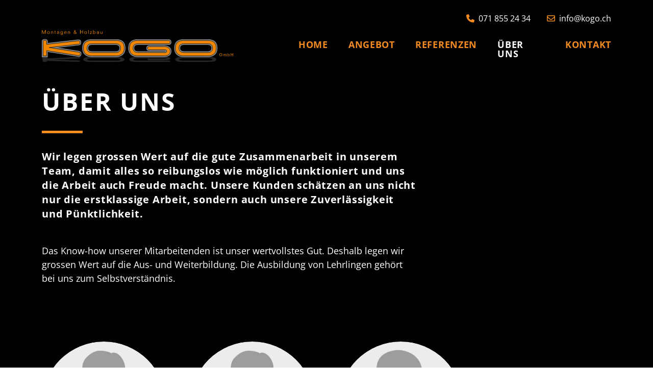

--- FILE ---
content_type: text/html; charset=UTF-8
request_url: https://kogo.ch/ueber-uns/
body_size: 21742
content:
<!DOCTYPE html>
<html lang="de" class="no-js no-svg" style="margin-top: 0!important;">

<head>
	<meta charset="UTF-8">
	<meta name="description" content="Ihr Partner in der Ostschweiz für Fenster, Türen, Aluläden/Aluzargen, Holzbau, Innenausbau, Glasmontagen, Abdichtungen." />
	<meta name="viewport" content="width=device-width, initial-scale=1.0">
	<meta name="author" content="swipe GmbH, Zürcherstrasse 310, CH-8500 Frauenfeld, swipe.ch">
	<meta name="rating" content="General">
	<meta name="theme-color" content="#ffffff">
	<link rel="profile" href="http://gmpg.org/xfn/11">
	<meta name='robots' content='index, follow, max-image-preview:large, max-snippet:-1, max-video-preview:-1' />

	<!-- This site is optimized with the Yoast SEO plugin v26.7 - https://yoast.com/wordpress/plugins/seo/ -->
	<title>Über uns - Kogo Montagen &amp; Holzbau GmbH</title>
	<link rel="canonical" href="https://kogo.ch/ueber-uns/" />
	<meta property="og:locale" content="de_DE" />
	<meta property="og:type" content="article" />
	<meta property="og:title" content="Über uns - Kogo Montagen &amp; Holzbau GmbH" />
	<meta property="og:url" content="https://kogo.ch/ueber-uns/" />
	<meta property="og:site_name" content="Kogo Montagen &amp; Holzbau GmbH" />
	<meta property="article:publisher" content="https://www.facebook.com/profile.php?id=100046317250414" />
	<meta property="article:modified_time" content="2023-01-10T12:44:34+00:00" />
	<meta name="twitter:card" content="summary_large_image" />
	<script type="application/ld+json" class="yoast-schema-graph">{"@context":"https://schema.org","@graph":[{"@type":"WebPage","@id":"https://kogo.ch/ueber-uns/","url":"https://kogo.ch/ueber-uns/","name":"Über uns - Kogo Montagen &amp; Holzbau GmbH","isPartOf":{"@id":"https://kogo.ch/#website"},"datePublished":"2023-01-05T21:34:06+00:00","dateModified":"2023-01-10T12:44:34+00:00","breadcrumb":{"@id":"https://kogo.ch/ueber-uns/#breadcrumb"},"inLanguage":"de","potentialAction":[{"@type":"ReadAction","target":["https://kogo.ch/ueber-uns/"]}]},{"@type":"BreadcrumbList","@id":"https://kogo.ch/ueber-uns/#breadcrumb","itemListElement":[{"@type":"ListItem","position":1,"name":"Startseite","item":"https://kogo.ch/"},{"@type":"ListItem","position":2,"name":"Über uns"}]},{"@type":"WebSite","@id":"https://kogo.ch/#website","url":"https://kogo.ch/","name":"Kogo Montagen &amp; Holzbau GmbH","description":"Ihr Partner in der Ostschweiz für Fenster, Türen, Aluläden/Aluzargen, Holzbau, Innenausbau, Glasmontagen, Abdichtungen.","publisher":{"@id":"https://kogo.ch/#organization"},"potentialAction":[{"@type":"SearchAction","target":{"@type":"EntryPoint","urlTemplate":"https://kogo.ch/?s={search_term_string}"},"query-input":{"@type":"PropertyValueSpecification","valueRequired":true,"valueName":"search_term_string"}}],"inLanguage":"de"},{"@type":"Organization","@id":"https://kogo.ch/#organization","name":"Kogo Montagen & Holzbau GmbH","url":"https://kogo.ch/","logo":{"@type":"ImageObject","inLanguage":"de","@id":"https://kogo.ch/#/schema/logo/image/","url":"https://kogo.ch/wp-content/uploads/2023/01/KOGO_Logo.png","contentUrl":"https://kogo.ch/wp-content/uploads/2023/01/KOGO_Logo.png","width":400,"height":68,"caption":"Kogo Montagen & Holzbau GmbH"},"image":{"@id":"https://kogo.ch/#/schema/logo/image/"},"sameAs":["https://www.facebook.com/profile.php?id=100046317250414"]}]}</script>
	<!-- / Yoast SEO plugin. -->


<link rel="alternate" type="application/rss+xml" title="Kogo Montagen &amp; Holzbau GmbH &raquo; Feed" href="https://kogo.ch/feed/" />
<link rel="alternate" type="application/rss+xml" title="Kogo Montagen &amp; Holzbau GmbH &raquo; Kommentar-Feed" href="https://kogo.ch/comments/feed/" />
<style>[consent-id]:not(.rcb-content-blocker):not([consent-transaction-complete]):not([consent-visual-use-parent^="children:"]):not([consent-confirm]){opacity:0!important;}
.rcb-content-blocker+.rcb-content-blocker-children-fallback~*{display:none!important;}</style><link rel="preload" href="https://kogo.ch/wp-content/9a8c4b98648a2dad10fb34cfc4766db0/dist/58505637.js?ver=975c5defe73b4b2fde03afbaa384a541" as="script" />
<link rel="preload" href="https://kogo.ch/wp-content/9a8c4b98648a2dad10fb34cfc4766db0/dist/1322290990.js?ver=64a64f3ab0d5ab261ad8ca6eebf70126" as="script" />
<link rel="preload" href="https://kogo.ch/wp-content/plugins/real-cookie-banner/public/lib/animate.css/animate.min.css?ver=4.1.1" as="style" />
<script data-cfasync="false" type="text/javascript" defer src="https://kogo.ch/wp-content/9a8c4b98648a2dad10fb34cfc4766db0/dist/58505637.js?ver=975c5defe73b4b2fde03afbaa384a541" id="real-cookie-banner-vendor-real-cookie-banner-banner-js"></script>
<script type="application/json" data-skip-lazy-load="js-extra" data-skip-moving="true" data-no-defer nitro-exclude data-alt-type="application/ld+json" data-dont-merge data-wpmeteor-nooptimize="true" data-cfasync="false" id="af746fe756c9ab21291f3bc23d0f008f01-js-extra">{"slug":"real-cookie-banner","textDomain":"real-cookie-banner","version":"5.2.10","restUrl":"https:\/\/kogo.ch\/wp-json\/real-cookie-banner\/v1\/","restNamespace":"real-cookie-banner\/v1","restPathObfuscateOffset":"4e093eb022735d37","restRoot":"https:\/\/kogo.ch\/wp-json\/","restQuery":{"_v":"5.2.10","_locale":"user"},"restNonce":"4e11509974","restRecreateNonceEndpoint":"https:\/\/kogo.ch\/wp-admin\/admin-ajax.php?action=rest-nonce","publicUrl":"https:\/\/kogo.ch\/wp-content\/plugins\/real-cookie-banner\/public\/","chunkFolder":"dist","chunksLanguageFolder":"https:\/\/kogo.ch\/wp-content\/languages\/mo-cache\/real-cookie-banner\/","chunks":{"chunk-config-tab-blocker.lite.js":["de_DE-83d48f038e1cf6148175589160cda67e","de_DE-e5c2f3318cd06f18a058318f5795a54b","de_DE-76129424d1eb6744d17357561a128725","de_DE-d3d8ada331df664d13fa407b77bc690b"],"chunk-config-tab-blocker.pro.js":["de_DE-ddf5ae983675e7b6eec2afc2d53654a2","de_DE-487d95eea292aab22c80aa3ae9be41f0","de_DE-ab0e642081d4d0d660276c9cebfe9f5d","de_DE-0f5f6074a855fa677e6086b82145bd50"],"chunk-config-tab-consent.lite.js":["de_DE-3823d7521a3fc2857511061e0d660408"],"chunk-config-tab-consent.pro.js":["de_DE-9cb9ecf8c1e8ce14036b5f3a5e19f098"],"chunk-config-tab-cookies.lite.js":["de_DE-1a51b37d0ef409906245c7ed80d76040","de_DE-e5c2f3318cd06f18a058318f5795a54b","de_DE-76129424d1eb6744d17357561a128725"],"chunk-config-tab-cookies.pro.js":["de_DE-572ee75deed92e7a74abba4b86604687","de_DE-487d95eea292aab22c80aa3ae9be41f0","de_DE-ab0e642081d4d0d660276c9cebfe9f5d"],"chunk-config-tab-dashboard.lite.js":["de_DE-f843c51245ecd2b389746275b3da66b6"],"chunk-config-tab-dashboard.pro.js":["de_DE-ae5ae8f925f0409361cfe395645ac077"],"chunk-config-tab-import.lite.js":["de_DE-66df94240f04843e5a208823e466a850"],"chunk-config-tab-import.pro.js":["de_DE-e5fee6b51986d4ff7a051d6f6a7b076a"],"chunk-config-tab-licensing.lite.js":["de_DE-e01f803e4093b19d6787901b9591b5a6"],"chunk-config-tab-licensing.pro.js":["de_DE-4918ea9704f47c2055904e4104d4ffba"],"chunk-config-tab-scanner.lite.js":["de_DE-b10b39f1099ef599835c729334e38429"],"chunk-config-tab-scanner.pro.js":["de_DE-752a1502ab4f0bebfa2ad50c68ef571f"],"chunk-config-tab-settings.lite.js":["de_DE-37978e0b06b4eb18b16164a2d9c93a2c"],"chunk-config-tab-settings.pro.js":["de_DE-e59d3dcc762e276255c8989fbd1f80e3"],"chunk-config-tab-tcf.lite.js":["de_DE-4f658bdbf0aa370053460bc9e3cd1f69","de_DE-e5c2f3318cd06f18a058318f5795a54b","de_DE-d3d8ada331df664d13fa407b77bc690b"],"chunk-config-tab-tcf.pro.js":["de_DE-e1e83d5b8a28f1f91f63b9de2a8b181a","de_DE-487d95eea292aab22c80aa3ae9be41f0","de_DE-0f5f6074a855fa677e6086b82145bd50"]},"others":{"customizeValuesBanner":"{\"layout\":{\"type\":\"banner\",\"maxHeightEnabled\":false,\"maxHeight\":740,\"dialogMaxWidth\":530,\"dialogPosition\":\"middleCenter\",\"dialogMargin\":[0,0,0,0],\"bannerPosition\":\"bottom\",\"bannerMaxWidth\":3000,\"dialogBorderRadius\":3,\"borderRadius\":5,\"animationIn\":\"slideInUp\",\"animationInDuration\":500,\"animationInOnlyMobile\":true,\"animationOut\":\"none\",\"animationOutDuration\":500,\"animationOutOnlyMobile\":true,\"overlay\":false,\"overlayBg\":\"#000000\",\"overlayBgAlpha\":50,\"overlayBlur\":2},\"decision\":{\"acceptAll\":\"button\",\"acceptEssentials\":\"hide\",\"showCloseIcon\":false,\"acceptIndividual\":\"hide\",\"buttonOrder\":\"all,essential,save,individual\",\"showGroups\":false,\"groupsFirstView\":false,\"saveButton\":\"always\"},\"design\":{\"bg\":\"#ffffff\",\"textAlign\":\"left\",\"linkTextDecoration\":\"none\",\"borderWidth\":0,\"borderColor\":\"#ffffff\",\"fontSize\":15,\"fontColor\":\"#2b2b2b\",\"fontInheritFamily\":true,\"fontFamily\":\"Arial, Helvetica, sans-serif\",\"fontWeight\":\"normal\",\"boxShadowEnabled\":true,\"boxShadowOffsetX\":0,\"boxShadowOffsetY\":0,\"boxShadowBlurRadius\":13,\"boxShadowSpreadRadius\":0,\"boxShadowColor\":\"#f68b20\",\"boxShadowColorAlpha\":50},\"headerDesign\":{\"inheritBg\":true,\"bg\":\"#f4f4f4\",\"inheritTextAlign\":true,\"textAlign\":\"center\",\"padding\":[15,20,15,20],\"logo\":\"\",\"logoRetina\":\"\",\"logoMaxHeight\":40,\"logoPosition\":\"left\",\"logoMargin\":[5,15,5,15],\"fontSize\":20,\"fontColor\":\"#2b2b2b\",\"fontInheritFamily\":true,\"fontFamily\":\"Arial, Helvetica, sans-serif\",\"fontWeight\":\"normal\",\"borderWidth\":0,\"borderColor\":\"#efefef\"},\"bodyDesign\":{\"padding\":[0,20,5,20],\"descriptionInheritFontSize\":true,\"descriptionFontSize\":13,\"dottedGroupsInheritFontSize\":true,\"dottedGroupsFontSize\":13,\"dottedGroupsBulletColor\":\"#15779b\",\"teachingsInheritTextAlign\":true,\"teachingsTextAlign\":\"center\",\"teachingsSeparatorActive\":true,\"teachingsSeparatorWidth\":50,\"teachingsSeparatorHeight\":1,\"teachingsSeparatorColor\":\"#f68b20\",\"teachingsInheritFontSize\":false,\"teachingsFontSize\":12,\"teachingsInheritFontColor\":false,\"teachingsFontColor\":\"#000000\",\"accordionMargin\":[10,0,5,0],\"accordionPadding\":[5,10,5,10],\"accordionArrowType\":\"outlined\",\"accordionArrowColor\":\"#15779b\",\"accordionBg\":\"#ffffff\",\"accordionActiveBg\":\"#f9f9f9\",\"accordionHoverBg\":\"#efefef\",\"accordionBorderWidth\":1,\"accordionBorderColor\":\"#efefef\",\"accordionTitleFontSize\":12,\"accordionTitleFontColor\":\"#2b2b2b\",\"accordionTitleFontWeight\":\"normal\",\"accordionDescriptionMargin\":[5,0,0,0],\"accordionDescriptionFontSize\":12,\"accordionDescriptionFontColor\":\"#757575\",\"accordionDescriptionFontWeight\":\"normal\",\"acceptAllOneRowLayout\":false,\"acceptAllPadding\":[10,10,10,10],\"acceptAllBg\":\"#f68b20\",\"acceptAllTextAlign\":\"center\",\"acceptAllFontSize\":20,\"acceptAllFontColor\":\"#ffffff\",\"acceptAllFontWeight\":\"normal\",\"acceptAllBorderWidth\":0,\"acceptAllBorderColor\":\"#000000\",\"acceptAllHoverBg\":\"#000000\",\"acceptAllHoverFontColor\":\"#ffffff\",\"acceptAllHoverBorderColor\":\"#000000\",\"acceptEssentialsUseAcceptAll\":true,\"acceptEssentialsButtonType\":\"\",\"acceptEssentialsPadding\":[10,10,10,10],\"acceptEssentialsBg\":\"#efefef\",\"acceptEssentialsTextAlign\":\"center\",\"acceptEssentialsFontSize\":18,\"acceptEssentialsFontColor\":\"#0a0a0a\",\"acceptEssentialsFontWeight\":\"normal\",\"acceptEssentialsBorderWidth\":0,\"acceptEssentialsBorderColor\":\"#000000\",\"acceptEssentialsHoverBg\":\"#e8e8e8\",\"acceptEssentialsHoverFontColor\":\"#000000\",\"acceptEssentialsHoverBorderColor\":\"#000000\",\"acceptIndividualPadding\":[5,5,5,5],\"acceptIndividualBg\":\"#ffffff\",\"acceptIndividualTextAlign\":\"center\",\"acceptIndividualFontSize\":16,\"acceptIndividualFontColor\":\"#15779b\",\"acceptIndividualFontWeight\":\"normal\",\"acceptIndividualBorderWidth\":0,\"acceptIndividualBorderColor\":\"#000000\",\"acceptIndividualHoverBg\":\"#ffffff\",\"acceptIndividualHoverFontColor\":\"#11607d\",\"acceptIndividualHoverBorderColor\":\"#000000\"},\"footerDesign\":{\"poweredByLink\":true,\"inheritBg\":true,\"bg\":\"#fcfcfc\",\"inheritTextAlign\":true,\"textAlign\":\"center\",\"padding\":[10,20,10,20],\"fontSize\":13,\"fontColor\":\"#000000\",\"fontInheritFamily\":true,\"fontFamily\":\"Arial, Helvetica, sans-serif\",\"fontWeight\":\"normal\",\"hoverFontColor\":\"#dd9933\",\"borderWidth\":1,\"borderColor\":\"#dd9933\",\"languageSwitcher\":\"flags\"},\"texts\":{\"headline\":\"Privatsph\\u00e4re-Einstellungen\",\"description\":\"Diese Website nutzt Cookies. Wenn Sie diese Seite nutzen, stimmen Sie deren Verwendung zu. Alle Details finden Sie in unserer <a href=\\\"https:\\\/\\\/kogo.ch\\\/datenschutz\\\/\\\">Datenschutzerkl\\u00e4rung.<\\\/a>\",\"acceptAll\":\"Schliessen\",\"acceptEssentials\":\"Weiter ohne Einwilligung\",\"acceptIndividual\":\"Privatsph\\u00e4re-Einstellungen individuell festlegen\",\"poweredBy\":\"1\",\"dataProcessingInUnsafeCountries\":\"Einige Dienste verarbeiten personenbezogene Daten in unsicheren Drittl\\u00e4ndern. Indem du in die Nutzung dieser Services einwilligst, erkl\\u00e4rst du dich auch mit der Verarbeitung deiner Daten in diesen unsicheren Drittl\\u00e4ndern gem\\u00e4\\u00df {{legalBasis}} einverstanden. Dies birgt das Risiko, dass deine Daten von Beh\\u00f6rden zu Kontroll- und \\u00dcberwachungszwecken verarbeitet werden, m\\u00f6glicherweise ohne die M\\u00f6glichkeit eines Rechtsbehelfs.\",\"ageNoticeBanner\":\"\",\"ageNoticeBlocker\":\"\",\"listServicesNotice\":\"\",\"listServicesLegitimateInterestNotice\":\"\",\"consentForwardingExternalHosts\":\"Deine Einwilligung gilt auch auf {{websites}}.\",\"blockerHeadline\":\"\",\"blockerLinkShowMissing\":\"\",\"blockerLoadButton\":\"\",\"blockerAcceptInfo\":\"\",\"stickyHistory\":\"Historie der Privatsph\\u00e4re-Einstellungen\",\"stickyRevoke\":\"Einwilligungen widerrufen\",\"stickyRevokeSuccessMessage\":\"Du hast die Einwilligung f\\u00fcr Services mit dessen Cookies und Verarbeitung personenbezogener Daten erfolgreich widerrufen. Die Seite wird jetzt neu geladen!\",\"stickyChange\":\"Privatsph\\u00e4re-Einstellungen \\u00e4ndern\"},\"individualLayout\":{\"inheritDialogMaxWidth\":false,\"dialogMaxWidth\":970,\"inheritBannerMaxWidth\":false,\"bannerMaxWidth\":1980,\"descriptionTextAlign\":\"left\"},\"group\":{\"checkboxBg\":\"#f0f0f0\",\"checkboxBorderWidth\":1,\"checkboxBorderColor\":\"#d2d2d2\",\"checkboxActiveColor\":\"#ffffff\",\"checkboxActiveBg\":\"#15779b\",\"checkboxActiveBorderColor\":\"#11607d\",\"groupInheritBg\":true,\"groupBg\":\"#f4f4f4\",\"groupPadding\":[15,15,15,15],\"groupSpacing\":10,\"groupBorderRadius\":5,\"groupBorderWidth\":1,\"groupBorderColor\":\"#f4f4f4\",\"headlineFontSize\":16,\"headlineFontWeight\":\"normal\",\"headlineFontColor\":\"#2b2b2b\",\"descriptionFontSize\":14,\"descriptionFontColor\":\"#757575\",\"linkColor\":\"#757575\",\"linkHoverColor\":\"#2b2b2b\",\"detailsHideLessRelevant\":true},\"saveButton\":{\"useAcceptAll\":true,\"type\":\"button\",\"padding\":[10,10,10,10],\"bg\":\"#efefef\",\"textAlign\":\"center\",\"fontSize\":18,\"fontColor\":\"#0a0a0a\",\"fontWeight\":\"normal\",\"borderWidth\":0,\"borderColor\":\"#000000\",\"hoverBg\":\"#e8e8e8\",\"hoverFontColor\":\"#000000\",\"hoverBorderColor\":\"#000000\"},\"individualTexts\":{\"headline\":\"Individuelle Privatsph\\u00e4re-Einstellungen\",\"description\":\"Wir verwenden Cookies und \\u00e4hnliche Technologien auf unserer Website und verarbeiten personenbezogene Daten von dir (z.B. IP-Adresse), um z.B. Inhalte und Anzeigen zu personalisieren, Medien von Drittanbietern einzubinden oder Zugriffe auf unsere Website zu analysieren. Die Datenverarbeitung kann auch erst in Folge gesetzter Cookies stattfinden. Wir teilen diese Daten mit Dritten, die wir in den Privatsph\\u00e4re-Einstellungen benennen.<br \\\/><br \\\/>Die Datenverarbeitung kann mit deiner Einwilligung oder auf Basis eines berechtigten Interesses erfolgen, dem du in den Privatsph\\u00e4re-Einstellungen widersprechen kannst. Du hast das Recht, nicht einzuwilligen und deine Einwilligung zu einem sp\\u00e4teren Zeitpunkt zu \\u00e4ndern oder zu widerrufen. Weitere Informationen zur Verwendung deiner Daten findest du in unserer {{privacyPolicy}}Datenschutzerkl\\u00e4rung{{\\\/privacyPolicy}}.<br \\\/><br \\\/>Im Folgenden findest du eine \\u00dcbersicht \\u00fcber alle Services, die von dieser Website genutzt werden. Du kannst dir detaillierte Informationen zu jedem Service ansehen und ihm einzeln zustimmen oder von deinem Widerspruchsrecht Gebrauch machen.\",\"save\":\"Individuelle Auswahlen speichern\",\"showMore\":\"Service-Informationen anzeigen\",\"hideMore\":\"Service-Informationen ausblenden\",\"postamble\":\"\"},\"mobile\":{\"enabled\":true,\"maxHeight\":400,\"hideHeader\":false,\"alignment\":\"bottom\",\"scalePercent\":90,\"scalePercentVertical\":-50},\"sticky\":{\"enabled\":false,\"animationsEnabled\":true,\"alignment\":\"left\",\"bubbleBorderRadius\":50,\"icon\":\"fingerprint\",\"iconCustom\":\"\",\"iconCustomRetina\":\"\",\"iconSize\":30,\"iconColor\":\"#ffffff\",\"bubbleMargin\":[10,20,20,20],\"bubblePadding\":15,\"bubbleBg\":\"#15779b\",\"bubbleBorderWidth\":0,\"bubbleBorderColor\":\"#10556f\",\"boxShadowEnabled\":true,\"boxShadowOffsetX\":0,\"boxShadowOffsetY\":2,\"boxShadowBlurRadius\":5,\"boxShadowSpreadRadius\":1,\"boxShadowColor\":\"#105b77\",\"boxShadowColorAlpha\":40,\"bubbleHoverBg\":\"#ffffff\",\"bubbleHoverBorderColor\":\"#000000\",\"hoverIconColor\":\"#000000\",\"hoverIconCustom\":\"\",\"hoverIconCustomRetina\":\"\",\"menuFontSize\":16,\"menuBorderRadius\":5,\"menuItemSpacing\":10,\"menuItemPadding\":[5,10,5,10]},\"customCss\":{\"css\":\"\",\"antiAdBlocker\":\"y\"}}","isPro":false,"showProHints":false,"proUrl":"https:\/\/devowl.io\/de\/go\/real-cookie-banner?source=rcb-lite","showLiteNotice":true,"frontend":{"groups":"[{\"id\":13,\"name\":\"Essenziell\",\"slug\":\"essenziell\",\"description\":\"Essenzielle Services sind f\\u00fcr die grundlegende Funktionalit\\u00e4t der Website erforderlich. Sie enthalten nur technisch notwendige Services. Diesen Services kann nicht widersprochen werden.\",\"isEssential\":true,\"isDefault\":true,\"items\":[{\"id\":883,\"name\":\"Real Cookie Banner\",\"purpose\":\"Real Cookie Banner bittet Website-Besucher um die Einwilligung zum Setzen von Cookies und zur Verarbeitung personenbezogener Daten. Dazu wird jedem Website-Besucher eine UUID (pseudonyme Identifikation des Nutzers) zugewiesen, die bis zum Ablauf des Cookies zur Speicherung der Einwilligung g\\u00fcltig ist. Cookies werden dazu verwendet, um zu testen, ob Cookies gesetzt werden k\\u00f6nnen, um Referenz auf die dokumentierte Einwilligung zu speichern, um zu speichern, in welche Services aus welchen Service-Gruppen der Besucher eingewilligt hat, und, falls Einwilligung nach dem Transparency & Consent Framework (TCF) eingeholt werden, um die Einwilligungen in TCF Partner, Zwecke, besondere Zwecke, Funktionen und besondere Funktionen zu speichern. Im Rahmen der Darlegungspflicht nach DSGVO wird die erhobene Einwilligung vollumf\\u00e4nglich dokumentiert. Dazu z\\u00e4hlt neben den Services und Service-Gruppen, in welche der Besucher eingewilligt hat, und falls Einwilligung nach dem TCF Standard eingeholt werden, in welche TCF Partner, Zwecke und Funktionen der Besucher eingewilligt hat, alle Einstellungen des Cookie Banners zum Zeitpunkt der Einwilligung als auch die technischen Umst\\u00e4nde (z.B. Gr\\u00f6\\u00dfe des Sichtbereichs bei der Einwilligung) und die Nutzerinteraktionen (z.B. Klick auf Buttons), die zur Einwilligung gef\\u00fchrt haben. Die Einwilligung wird pro Sprache einmal erhoben.\",\"providerContact\":{\"phone\":\"\",\"email\":\"\",\"link\":\"\"},\"isProviderCurrentWebsite\":true,\"provider\":\"Kogo Montagen & Holzbau GmbH\",\"uniqueName\":\"\",\"isEmbeddingOnlyExternalResources\":false,\"legalBasis\":\"legal-requirement\",\"dataProcessingInCountries\":[],\"dataProcessingInCountriesSpecialTreatments\":[],\"technicalDefinitions\":[{\"type\":\"http\",\"name\":\"real_cookie_banner*\",\"host\":\".kogo.ch\",\"duration\":183,\"durationUnit\":\"d\",\"isSessionDuration\":false,\"purpose\":\"Eindeutiger Identifikator f\\u00fcr die Einwilligung, aber nicht f\\u00fcr den Website-Besucher. Revisionshash f\\u00fcr die Einstellungen des Cookie-Banners (Texte, Farben, Funktionen, Servicegruppen, Dienste, Content Blocker usw.). IDs f\\u00fcr eingewilligte Services und Service-Gruppen.\"},{\"type\":\"http\",\"name\":\"real_cookie_banner*-tcf\",\"host\":\".kogo.ch\",\"duration\":183,\"durationUnit\":\"d\",\"isSessionDuration\":false,\"purpose\":\"Im Rahmen von TCF gesammelte Einwilligungen, die im TC-String-Format gespeichert werden, einschlie\\u00dflich TCF-Vendoren, -Zwecke, -Sonderzwecke, -Funktionen und -Sonderfunktionen.\"},{\"type\":\"http\",\"name\":\"real_cookie_banner*-gcm\",\"host\":\".kogo.ch\",\"duration\":183,\"durationUnit\":\"d\",\"isSessionDuration\":false,\"purpose\":\"Die im Google Consent Mode gesammelten Einwilligungen in die verschiedenen Einwilligungstypen (Zwecke) werden f\\u00fcr alle mit dem Google Consent Mode kompatiblen Services gespeichert.\"},{\"type\":\"http\",\"name\":\"real_cookie_banner-test\",\"host\":\".kogo.ch\",\"duration\":183,\"durationUnit\":\"d\",\"isSessionDuration\":false,\"purpose\":\"Cookie, der gesetzt wurde, um die Funktionalit\\u00e4t von HTTP-Cookies zu testen. Wird sofort nach dem Test gel\\u00f6scht.\"},{\"type\":\"local\",\"name\":\"real_cookie_banner*\",\"host\":\"https:\\\/\\\/kogo.ch\",\"duration\":1,\"durationUnit\":\"d\",\"isSessionDuration\":false,\"purpose\":\"Eindeutiger Identifikator f\\u00fcr die Einwilligung, aber nicht f\\u00fcr den Website-Besucher. Revisionshash f\\u00fcr die Einstellungen des Cookie-Banners (Texte, Farben, Funktionen, Service-Gruppen, Services, Content Blocker usw.). IDs f\\u00fcr eingewilligte Services und Service-Gruppen. Wird nur solange gespeichert, bis die Einwilligung auf dem Website-Server dokumentiert ist.\"},{\"type\":\"local\",\"name\":\"real_cookie_banner*-tcf\",\"host\":\"https:\\\/\\\/kogo.ch\",\"duration\":1,\"durationUnit\":\"d\",\"isSessionDuration\":false,\"purpose\":\"Im Rahmen von TCF gesammelte Einwilligungen werden im TC-String-Format gespeichert, einschlie\\u00dflich TCF Vendoren, Zwecke, besondere Zwecke, Funktionen und besondere Funktionen. Wird nur solange gespeichert, bis die Einwilligung auf dem Website-Server dokumentiert ist.\"},{\"type\":\"local\",\"name\":\"real_cookie_banner*-gcm\",\"host\":\"https:\\\/\\\/kogo.ch\",\"duration\":1,\"durationUnit\":\"d\",\"isSessionDuration\":false,\"purpose\":\"Im Rahmen des Google Consent Mode erfasste Einwilligungen werden f\\u00fcr alle mit dem Google Consent Mode kompatiblen Services in Einwilligungstypen (Zwecke) gespeichert. Wird nur solange gespeichert, bis die Einwilligung auf dem Website-Server dokumentiert ist.\"},{\"type\":\"local\",\"name\":\"real_cookie_banner-consent-queue*\",\"host\":\"https:\\\/\\\/kogo.ch\",\"duration\":1,\"durationUnit\":\"d\",\"isSessionDuration\":false,\"purpose\":\"Lokale Zwischenspeicherung (Caching) der Auswahl im Cookie-Banner, bis der Server die Einwilligung dokumentiert; Dokumentation periodisch oder bei Seitenwechseln versucht, wenn der Server nicht verf\\u00fcgbar oder \\u00fcberlastet ist.\"}],\"codeDynamics\":[],\"providerPrivacyPolicyUrl\":\"https:\\\/\\\/kogo.ch\\\/datenschutz\\\/\",\"providerLegalNoticeUrl\":\"https:\\\/\\\/kogo.ch\\\/impressum\\\/\",\"tagManagerOptInEventName\":\"\",\"tagManagerOptOutEventName\":\"\",\"googleConsentModeConsentTypes\":[],\"executePriority\":10,\"codeOptIn\":\"\",\"executeCodeOptInWhenNoTagManagerConsentIsGiven\":false,\"codeOptOut\":\"\",\"executeCodeOptOutWhenNoTagManagerConsentIsGiven\":false,\"deleteTechnicalDefinitionsAfterOptOut\":false,\"codeOnPageLoad\":\"\",\"presetId\":\"real-cookie-banner\"}]}]","links":[{"id":913,"label":"Datenschutzerkl\u00e4rung","pageType":"privacyPolicy","isExternalUrl":false,"pageId":10,"url":"https:\/\/kogo.ch\/datenschutz\/","hideCookieBanner":true,"isTargetBlank":true},{"id":914,"label":"Impressum","pageType":"legalNotice","isExternalUrl":false,"pageId":43,"url":"https:\/\/kogo.ch\/impressum\/","hideCookieBanner":false,"isTargetBlank":true}],"websiteOperator":{"address":"","country":"","contactEmail":"base64-encoded:aW5mb0Bzd2lwZS5jaA==","contactPhone":"","contactFormUrl":false},"blocker":[],"languageSwitcher":[],"predefinedDataProcessingInSafeCountriesLists":{"GDPR":["AT","BE","BG","HR","CY","CZ","DK","EE","FI","FR","DE","GR","HU","IE","IS","IT","LI","LV","LT","LU","MT","NL","NO","PL","PT","RO","SK","SI","ES","SE"],"DSG":["CH"],"GDPR+DSG":[],"ADEQUACY_EU":["AD","AR","CA","FO","GG","IL","IM","JP","JE","NZ","KR","CH","GB","UY","US"],"ADEQUACY_CH":["DE","AD","AR","AT","BE","BG","CA","CY","HR","DK","ES","EE","FI","FR","GI","GR","GG","HU","IM","FO","IE","IS","IL","IT","JE","LV","LI","LT","LU","MT","MC","NO","NZ","NL","PL","PT","CZ","RO","GB","SK","SI","SE","UY","US"]},"decisionCookieName":"real_cookie_banner-v:3_blog:1_path:0c27632","revisionHash":"0bbbfbeb7e05b18af29e52a99f5b7623","territorialLegalBasis":["gdpr-eprivacy"],"setCookiesViaManager":"none","isRespectDoNotTrack":false,"failedConsentDocumentationHandling":"essentials","isAcceptAllForBots":true,"isDataProcessingInUnsafeCountries":false,"isAgeNotice":true,"ageNoticeAgeLimit":16,"isListServicesNotice":true,"isBannerLessConsent":false,"isTcf":false,"isGcm":false,"isGcmListPurposes":false,"hasLazyData":false},"anonymousContentUrl":"https:\/\/kogo.ch\/wp-content\/9a8c4b98648a2dad10fb34cfc4766db0\/dist\/","anonymousHash":"9a8c4b98648a2dad10fb34cfc4766db0","hasDynamicPreDecisions":false,"isLicensed":true,"isDevLicense":false,"multilingualSkipHTMLForTag":"","isCurrentlyInTranslationEditorPreview":false,"defaultLanguage":"","currentLanguage":"","activeLanguages":[],"context":"","iso3166OneAlpha2":{"AF":"Afghanistan","AL":"Albanien","DZ":"Algerien","AS":"Amerikanisch-Samoa","AD":"Andorra","AO":"Angola","AI":"Anguilla","AQ":"Antarktis","AG":"Antigua und Barbuda","AR":"Argentinien","AM":"Armenien","AW":"Aruba","AZ":"Aserbaidschan","AU":"Australien","BS":"Bahamas","BH":"Bahrain","BD":"Bangladesch","BB":"Barbados","BY":"Belarus","BE":"Belgien","BZ":"Belize","BJ":"Benin","BM":"Bermuda","BT":"Bhutan","BO":"Bolivien","BA":"Bosnien und Herzegowina","BW":"Botswana","BV":"Bouvetinsel","BR":"Brasilien","IO":"Britisches Territorium im Indischen Ozean","BN":"Brunei Darussalam","BG":"Bulgarien","BF":"Burkina Faso","BI":"Burundi","CL":"Chile","CN":"China","CK":"Cookinseln","CR":"Costa Rica","CW":"Cura\u00e7ao","DE":"Deutschland","LA":"Die Laotische Demokratische Volksrepublik","DM":"Dominica","DO":"Dominikanische Republik","DJ":"Dschibuti","DK":"D\u00e4nemark","EC":"Ecuador","SV":"El Salvador","ER":"Eritrea","EE":"Estland","FK":"Falklandinseln (Malwinen)","FJ":"Fidschi","FI":"Finnland","FR":"Frankreich","GF":"Franz\u00f6sisch-Guayana","PF":"Franz\u00f6sisch-Polynesien","TF":"Franz\u00f6sische S\u00fcd- und Antarktisgebiete","FO":"F\u00e4r\u00f6er Inseln","FM":"F\u00f6derierte Staaten von Mikronesien","GA":"Gabun","GM":"Gambia","GE":"Georgien","GH":"Ghana","GI":"Gibraltar","GD":"Grenada","GR":"Griechenland","GL":"Gr\u00f6nland","GP":"Guadeloupe","GU":"Guam","GT":"Guatemala","GG":"Guernsey","GN":"Guinea","GW":"Guinea-Bissau","GY":"Guyana","HT":"Haiti","HM":"Heard und die McDonaldinseln","VA":"Heiliger Stuhl (Staat Vatikanstadt)","HN":"Honduras","HK":"Hong Kong","IN":"Indien","ID":"Indonesien","IQ":"Irak","IE":"Irland","IR":"Islamische Republik Iran","IS":"Island","IM":"Isle of Man","IL":"Israel","IT":"Italien","JM":"Jamaika","JP":"Japan","YE":"Jemen","JE":"Jersey","JO":"Jordanien","VG":"Jungferninseln, Britisch","VI":"Jungferninseln, U.S.","KY":"Kaimaninseln","KH":"Kambodscha","CM":"Kamerun","CA":"Kanada","CV":"Kap Verde","BQ":"Karibischen Niederlande","KZ":"Kasachstan","QA":"Katar","KE":"Kenia","KG":"Kirgisistan","KI":"Kiribati","UM":"Kleinere Inselbesitzungen der Vereinigten Staaten","CC":"Kokosinseln","CO":"Kolumbien","KM":"Komoren","CG":"Kongo","CD":"Kongo, Demokratische Republik","KR":"Korea","XK":"Kosovo","HR":"Kroatien","CU":"Kuba","KW":"Kuwait","LS":"Lesotho","LV":"Lettland","LB":"Libanon","LR":"Liberia","LY":"Libysch-Arabische Dschamahirija","LI":"Liechtenstein","LT":"Litauen","LU":"Luxemburg","MO":"Macao","MG":"Madagaskar","MW":"Malawi","MY":"Malaysia","MV":"Malediven","ML":"Mali","MT":"Malta","MA":"Marokko","MH":"Marshallinseln","MQ":"Martinique","MR":"Mauretanien","MU":"Mauritius","YT":"Mayotte","MK":"Mazedonien","MX":"Mexiko","MD":"Moldawien","MC":"Monaco","MN":"Mongolei","ME":"Montenegro","MS":"Montserrat","MZ":"Mosambik","MM":"Myanmar","NA":"Namibia","NR":"Nauru","NP":"Nepal","NC":"Neukaledonien","NZ":"Neuseeland","NI":"Nicaragua","NL":"Niederlande","AN":"Niederl\u00e4ndische Antillen","NE":"Niger","NG":"Nigeria","NU":"Niue","KP":"Nordkorea","NF":"Norfolkinsel","NO":"Norwegen","MP":"N\u00f6rdliche Marianen","OM":"Oman","PK":"Pakistan","PW":"Palau","PS":"Pal\u00e4stinensisches Gebiet, besetzt","PA":"Panama","PG":"Papua-Neuguinea","PY":"Paraguay","PE":"Peru","PH":"Philippinen","PN":"Pitcairn","PL":"Polen","PT":"Portugal","PR":"Puerto Rico","CI":"Republik C\u00f4te d'Ivoire","RW":"Ruanda","RO":"Rum\u00e4nien","RU":"Russische F\u00f6deration","RE":"R\u00e9union","BL":"Saint Barth\u00e9l\u00e9my","PM":"Saint Pierre und Miquelo","SB":"Salomonen","ZM":"Sambia","WS":"Samoa","SM":"San Marino","SH":"Sankt Helena","MF":"Sankt Martin","SA":"Saudi-Arabien","SE":"Schweden","CH":"Schweiz","SN":"Senegal","RS":"Serbien","SC":"Seychellen","SL":"Sierra Leone","ZW":"Simbabwe","SG":"Singapur","SX":"Sint Maarten","SK":"Slowakei","SI":"Slowenien","SO":"Somalia","ES":"Spanien","LK":"Sri Lanka","KN":"St. Kitts und Nevis","LC":"St. Lucia","VC":"St. Vincent und Grenadinen","SD":"Sudan","SR":"Surinam","SJ":"Svalbard und Jan Mayen","SZ":"Swasiland","SY":"Syrische Arabische Republik","ST":"S\u00e3o Tom\u00e9 und Pr\u00edncipe","ZA":"S\u00fcdafrika","GS":"S\u00fcdgeorgien und die S\u00fcdlichen Sandwichinseln","SS":"S\u00fcdsudan","TJ":"Tadschikistan","TW":"Taiwan","TZ":"Tansania","TH":"Thailand","TL":"Timor-Leste","TG":"Togo","TK":"Tokelau","TO":"Tonga","TT":"Trinidad und Tobago","TD":"Tschad","CZ":"Tschechische Republik","TN":"Tunesien","TM":"Turkmenistan","TC":"Turks- und Caicosinseln","TV":"Tuvalu","TR":"T\u00fcrkei","UG":"Uganda","UA":"Ukraine","HU":"Ungarn","UY":"Uruguay","UZ":"Usbekistan","VU":"Vanuatu","VE":"Venezuela","AE":"Vereinigte Arabische Emirate","US":"Vereinigte Staaten","GB":"Vereinigtes K\u00f6nigreich","VN":"Vietnam","WF":"Wallis und Futuna","CX":"Weihnachtsinsel","EH":"Westsahara","CF":"Zentralafrikanische Republik","CY":"Zypern","EG":"\u00c4gypten","GQ":"\u00c4quatorialguinea","ET":"\u00c4thiopien","AX":"\u00c5land Inseln","AT":"\u00d6sterreich"},"visualParentSelectors":{".et_pb_video_box":1,".et_pb_video_slider:has(>.et_pb_slider_carousel %s)":"self",".ast-oembed-container":1,".wpb_video_wrapper":1,".gdlr-core-pbf-background-wrap":1},"isPreventPreDecision":false,"isInvalidateImplicitUserConsent":false,"dependantVisibilityContainers":["[role=\"tabpanel\"]",".eael-tab-content-item",".wpcs_content_inner",".op3-contenttoggleitem-content",".op3-popoverlay-content",".pum-overlay","[data-elementor-type=\"popup\"]",".wp-block-ub-content-toggle-accordion-content-wrap",".w-popup-wrap",".oxy-lightbox_inner[data-inner-content=true]",".oxy-pro-accordion_body",".oxy-tab-content",".kt-accordion-panel",".vc_tta-panel-body",".mfp-hide","div[id^=\"tve_thrive_lightbox_\"]",".brxe-xpromodalnestable",".evcal_eventcard",".divioverlay",".et_pb_toggle_content"],"disableDeduplicateExceptions":[".et_pb_video_slider"],"bannerDesignVersion":12,"bannerI18n":{"showMore":"Mehr anzeigen","hideMore":"Verstecken","showLessRelevantDetails":"Weitere Details anzeigen (%s)","hideLessRelevantDetails":"Weitere Details ausblenden (%s)","other":"Anderes","legalBasis":{"label":"Verwendung auf gesetzlicher Grundlage von","consentPersonalData":"Einwilligung zur Verarbeitung personenbezogener Daten","consentStorage":"Einwilligung zur Speicherung oder zum Zugriff auf Informationen auf der Endeinrichtung des Nutzers","legitimateInterestPersonalData":"Berechtigtes Interesse zur Verarbeitung personenbezogener Daten","legitimateInterestStorage":"Bereitstellung eines ausdr\u00fccklich gew\u00fcnschten digitalen Dienstes zur Speicherung oder zum Zugriff auf Informationen auf der Endeinrichtung des Nutzers","legalRequirementPersonalData":"Erf\u00fcllung einer rechtlichen Verpflichtung zur Verarbeitung personenbezogener Daten"},"territorialLegalBasisArticles":{"gdpr-eprivacy":{"dataProcessingInUnsafeCountries":"Art. 49 Abs. 1 lit. a DSGVO"},"dsg-switzerland":{"dataProcessingInUnsafeCountries":"Art. 17 Abs. 1 lit. a DSG (Schweiz)"}},"legitimateInterest":"Berechtigtes Interesse","consent":"Einwilligung","crawlerLinkAlert":"Wir haben erkannt, dass du ein Crawler\/Bot bist. Nur nat\u00fcrliche Personen d\u00fcrfen in Cookies und die Verarbeitung von personenbezogenen Daten einwilligen. Daher hat der Link f\u00fcr dich keine Funktion.","technicalCookieDefinitions":"Technische Cookie-Definitionen","technicalCookieName":"Technischer Cookie Name","usesCookies":"Verwendete Cookies","cookieRefresh":"Cookie-Erneuerung","usesNonCookieAccess":"Verwendet Cookie-\u00e4hnliche Informationen (LocalStorage, SessionStorage, IndexDB, etc.)","host":"Host","duration":"Dauer","noExpiration":"Kein Ablauf","type":"Typ","purpose":"Zweck","purposes":"Zwecke","headerTitlePrivacyPolicyHistory":"Privatsph\u00e4re-Einstellungen: Historie","skipToConsentChoices":"Zu Einwilligungsoptionen springen","historyLabel":"Einwilligungen anzeigen vom","historyItemLoadError":"Das Lesen der Zustimmung ist fehlgeschlagen. Bitte versuche es sp\u00e4ter noch einmal!","historySelectNone":"Noch nicht eingewilligt","provider":"Anbieter","providerContactPhone":"Telefon","providerContactEmail":"E-Mail","providerContactLink":"Kontaktformular","providerPrivacyPolicyUrl":"Datenschutzerkl\u00e4rung","providerLegalNoticeUrl":"Impressum","nonStandard":"Nicht standardisierte Datenverarbeitung","nonStandardDesc":"Einige Services setzen Cookies und\/oder verarbeiten personenbezogene Daten, ohne die Standards f\u00fcr die Mitteilung der Einwilligung einzuhalten. Diese Services werden in mehrere Gruppen eingeteilt. Sogenannte \"essenzielle Services\" werden auf Basis eines berechtigten Interesses genutzt und k\u00f6nnen nicht abgew\u00e4hlt werden (ein Widerspruch muss ggf. per E-Mail oder Brief gem\u00e4\u00df der Datenschutzerkl\u00e4rung erfolgen), w\u00e4hrend alle anderen Services nur nach einer Einwilligung genutzt werden.","dataProcessingInThirdCountries":"Datenverarbeitung in Drittl\u00e4ndern","safetyMechanisms":{"label":"Sicherheitsmechanismen f\u00fcr die Daten\u00fcbermittlung","standardContractualClauses":"Standardvertragsklauseln","adequacyDecision":"Angemessenheitsbeschluss","eu":"EU","switzerland":"Schweiz","bindingCorporateRules":"Verbindliche interne Datenschutzvorschriften","contractualGuaranteeSccSubprocessors":"Vertragliche Garantie f\u00fcr Standardvertragsklauseln mit Unterauftragsverarbeitern"},"durationUnit":{"n1":{"s":"Sekunde","m":"Minute","h":"Stunde","d":"Tag","mo":"Monat","y":"Jahr"},"nx":{"s":"Sekunden","m":"Minuten","h":"Stunden","d":"Tage","mo":"Monate","y":"Jahre"}},"close":"Schlie\u00dfen","closeWithoutSaving":"Schlie\u00dfen ohne Speichern","yes":"Ja","no":"Nein","unknown":"Unbekannt","none":"Nichts","noLicense":"Keine Lizenz aktiviert - kein Produktionseinsatz!","devLicense":"Produktlizenz nicht f\u00fcr den Produktionseinsatz!","devLicenseLearnMore":"Mehr erfahren","devLicenseLink":"https:\/\/devowl.io\/de\/wissensdatenbank\/lizenz-installations-typ\/","andSeparator":" und ","deprecated":{"appropriateSafeguard":"Geeignete Garantien","dataProcessingInUnsafeCountries":"Datenverarbeitung in unsicheren Drittl\u00e4ndern","legalRequirement":"Erf\u00fcllung einer rechtlichen Verpflichtung"}},"pageRequestUuid4":"a190661f6-1759-4339-8e69-7065ae1ba7c1","pageByIdUrl":"https:\/\/kogo.ch?page_id","pluginUrl":"https:\/\/devowl.io\/wordpress-real-cookie-banner\/"}}</script><script data-skip-lazy-load="js-extra" data-skip-moving="true" data-no-defer nitro-exclude data-alt-type="application/ld+json" data-dont-merge data-wpmeteor-nooptimize="true" data-cfasync="false" id="af746fe756c9ab21291f3bc23d0f008f02-js-extra">
(()=>{var x=function (a,b){return-1<["codeOptIn","codeOptOut","codeOnPageLoad","contactEmail"].indexOf(a)&&"string"==typeof b&&b.startsWith("base64-encoded:")?window.atob(b.substr(15)):b},t=(e,t)=>new Proxy(e,{get:(e,n)=>{let r=Reflect.get(e,n);return n===t&&"string"==typeof r&&(r=JSON.parse(r,x),Reflect.set(e,n,r)),r}}),n=JSON.parse(document.getElementById("af746fe756c9ab21291f3bc23d0f008f01-js-extra").innerHTML,x);window.Proxy?n.others.frontend=t(n.others.frontend,"groups"):n.others.frontend.groups=JSON.parse(n.others.frontend.groups,x);window.Proxy?n.others=t(n.others,"customizeValuesBanner"):n.others.customizeValuesBanner=JSON.parse(n.others.customizeValuesBanner,x);;window.realCookieBanner=n;window[Math.random().toString(36)]=n;
})();
</script><script data-cfasync="false" type="text/javascript" id="real-cookie-banner-banner-js-before">
/* <![CDATA[ */
((a,b)=>{a[b]||(a[b]={unblockSync:()=>undefined},["consentSync"].forEach(c=>a[b][c]=()=>({cookie:null,consentGiven:!1,cookieOptIn:!0})),["consent","consentAll","unblock"].forEach(c=>a[b][c]=(...d)=>new Promise(e=>a.addEventListener(b,()=>{a[b][c](...d).then(e)},{once:!0}))))})(window,"consentApi");
//# sourceURL=real-cookie-banner-banner-js-before
/* ]]> */
</script>
<script data-cfasync="false" type="text/javascript" defer src="https://kogo.ch/wp-content/9a8c4b98648a2dad10fb34cfc4766db0/dist/1322290990.js?ver=64a64f3ab0d5ab261ad8ca6eebf70126" id="real-cookie-banner-banner-js"></script>
<link rel='stylesheet' id='animate-css-css' href='https://kogo.ch/wp-content/plugins/real-cookie-banner/public/lib/animate.css/animate.min.css?ver=4.1.1' type='text/css' media='all' />
<link rel="alternate" title="oEmbed (JSON)" type="application/json+oembed" href="https://kogo.ch/wp-json/oembed/1.0/embed?url=https%3A%2F%2Fkogo.ch%2Fueber-uns%2F" />
<link rel="alternate" title="oEmbed (XML)" type="text/xml+oembed" href="https://kogo.ch/wp-json/oembed/1.0/embed?url=https%3A%2F%2Fkogo.ch%2Fueber-uns%2F&#038;format=xml" />
<style id='wp-img-auto-sizes-contain-inline-css' type='text/css'>
img:is([sizes=auto i],[sizes^="auto," i]){contain-intrinsic-size:3000px 1500px}
/*# sourceURL=wp-img-auto-sizes-contain-inline-css */
</style>
<style id='wp-emoji-styles-inline-css' type='text/css'>

	img.wp-smiley, img.emoji {
		display: inline !important;
		border: none !important;
		box-shadow: none !important;
		height: 1em !important;
		width: 1em !important;
		margin: 0 0.07em !important;
		vertical-align: -0.1em !important;
		background: none !important;
		padding: 0 !important;
	}
/*# sourceURL=wp-emoji-styles-inline-css */
</style>
<style id='wp-block-library-inline-css' type='text/css'>
:root{--wp-block-synced-color:#7a00df;--wp-block-synced-color--rgb:122,0,223;--wp-bound-block-color:var(--wp-block-synced-color);--wp-editor-canvas-background:#ddd;--wp-admin-theme-color:#007cba;--wp-admin-theme-color--rgb:0,124,186;--wp-admin-theme-color-darker-10:#006ba1;--wp-admin-theme-color-darker-10--rgb:0,107,160.5;--wp-admin-theme-color-darker-20:#005a87;--wp-admin-theme-color-darker-20--rgb:0,90,135;--wp-admin-border-width-focus:2px}@media (min-resolution:192dpi){:root{--wp-admin-border-width-focus:1.5px}}.wp-element-button{cursor:pointer}:root .has-very-light-gray-background-color{background-color:#eee}:root .has-very-dark-gray-background-color{background-color:#313131}:root .has-very-light-gray-color{color:#eee}:root .has-very-dark-gray-color{color:#313131}:root .has-vivid-green-cyan-to-vivid-cyan-blue-gradient-background{background:linear-gradient(135deg,#00d084,#0693e3)}:root .has-purple-crush-gradient-background{background:linear-gradient(135deg,#34e2e4,#4721fb 50%,#ab1dfe)}:root .has-hazy-dawn-gradient-background{background:linear-gradient(135deg,#faaca8,#dad0ec)}:root .has-subdued-olive-gradient-background{background:linear-gradient(135deg,#fafae1,#67a671)}:root .has-atomic-cream-gradient-background{background:linear-gradient(135deg,#fdd79a,#004a59)}:root .has-nightshade-gradient-background{background:linear-gradient(135deg,#330968,#31cdcf)}:root .has-midnight-gradient-background{background:linear-gradient(135deg,#020381,#2874fc)}:root{--wp--preset--font-size--normal:16px;--wp--preset--font-size--huge:42px}.has-regular-font-size{font-size:1em}.has-larger-font-size{font-size:2.625em}.has-normal-font-size{font-size:var(--wp--preset--font-size--normal)}.has-huge-font-size{font-size:var(--wp--preset--font-size--huge)}.has-text-align-center{text-align:center}.has-text-align-left{text-align:left}.has-text-align-right{text-align:right}.has-fit-text{white-space:nowrap!important}#end-resizable-editor-section{display:none}.aligncenter{clear:both}.items-justified-left{justify-content:flex-start}.items-justified-center{justify-content:center}.items-justified-right{justify-content:flex-end}.items-justified-space-between{justify-content:space-between}.screen-reader-text{border:0;clip-path:inset(50%);height:1px;margin:-1px;overflow:hidden;padding:0;position:absolute;width:1px;word-wrap:normal!important}.screen-reader-text:focus{background-color:#ddd;clip-path:none;color:#444;display:block;font-size:1em;height:auto;left:5px;line-height:normal;padding:15px 23px 14px;text-decoration:none;top:5px;width:auto;z-index:100000}html :where(.has-border-color){border-style:solid}html :where([style*=border-top-color]){border-top-style:solid}html :where([style*=border-right-color]){border-right-style:solid}html :where([style*=border-bottom-color]){border-bottom-style:solid}html :where([style*=border-left-color]){border-left-style:solid}html :where([style*=border-width]){border-style:solid}html :where([style*=border-top-width]){border-top-style:solid}html :where([style*=border-right-width]){border-right-style:solid}html :where([style*=border-bottom-width]){border-bottom-style:solid}html :where([style*=border-left-width]){border-left-style:solid}html :where(img[class*=wp-image-]){height:auto;max-width:100%}:where(figure){margin:0 0 1em}html :where(.is-position-sticky){--wp-admin--admin-bar--position-offset:var(--wp-admin--admin-bar--height,0px)}@media screen and (max-width:600px){html :where(.is-position-sticky){--wp-admin--admin-bar--position-offset:0px}}

/*# sourceURL=wp-block-library-inline-css */
</style><style id='global-styles-inline-css' type='text/css'>
:root{--wp--preset--aspect-ratio--square: 1;--wp--preset--aspect-ratio--4-3: 4/3;--wp--preset--aspect-ratio--3-4: 3/4;--wp--preset--aspect-ratio--3-2: 3/2;--wp--preset--aspect-ratio--2-3: 2/3;--wp--preset--aspect-ratio--16-9: 16/9;--wp--preset--aspect-ratio--9-16: 9/16;--wp--preset--color--black: #000000;--wp--preset--color--cyan-bluish-gray: #abb8c3;--wp--preset--color--white: #ffffff;--wp--preset--color--pale-pink: #f78da7;--wp--preset--color--vivid-red: #cf2e2e;--wp--preset--color--luminous-vivid-orange: #ff6900;--wp--preset--color--luminous-vivid-amber: #fcb900;--wp--preset--color--light-green-cyan: #7bdcb5;--wp--preset--color--vivid-green-cyan: #00d084;--wp--preset--color--pale-cyan-blue: #8ed1fc;--wp--preset--color--vivid-cyan-blue: #0693e3;--wp--preset--color--vivid-purple: #9b51e0;--wp--preset--gradient--vivid-cyan-blue-to-vivid-purple: linear-gradient(135deg,rgb(6,147,227) 0%,rgb(155,81,224) 100%);--wp--preset--gradient--light-green-cyan-to-vivid-green-cyan: linear-gradient(135deg,rgb(122,220,180) 0%,rgb(0,208,130) 100%);--wp--preset--gradient--luminous-vivid-amber-to-luminous-vivid-orange: linear-gradient(135deg,rgb(252,185,0) 0%,rgb(255,105,0) 100%);--wp--preset--gradient--luminous-vivid-orange-to-vivid-red: linear-gradient(135deg,rgb(255,105,0) 0%,rgb(207,46,46) 100%);--wp--preset--gradient--very-light-gray-to-cyan-bluish-gray: linear-gradient(135deg,rgb(238,238,238) 0%,rgb(169,184,195) 100%);--wp--preset--gradient--cool-to-warm-spectrum: linear-gradient(135deg,rgb(74,234,220) 0%,rgb(151,120,209) 20%,rgb(207,42,186) 40%,rgb(238,44,130) 60%,rgb(251,105,98) 80%,rgb(254,248,76) 100%);--wp--preset--gradient--blush-light-purple: linear-gradient(135deg,rgb(255,206,236) 0%,rgb(152,150,240) 100%);--wp--preset--gradient--blush-bordeaux: linear-gradient(135deg,rgb(254,205,165) 0%,rgb(254,45,45) 50%,rgb(107,0,62) 100%);--wp--preset--gradient--luminous-dusk: linear-gradient(135deg,rgb(255,203,112) 0%,rgb(199,81,192) 50%,rgb(65,88,208) 100%);--wp--preset--gradient--pale-ocean: linear-gradient(135deg,rgb(255,245,203) 0%,rgb(182,227,212) 50%,rgb(51,167,181) 100%);--wp--preset--gradient--electric-grass: linear-gradient(135deg,rgb(202,248,128) 0%,rgb(113,206,126) 100%);--wp--preset--gradient--midnight: linear-gradient(135deg,rgb(2,3,129) 0%,rgb(40,116,252) 100%);--wp--preset--font-size--small: 13px;--wp--preset--font-size--medium: 20px;--wp--preset--font-size--large: 36px;--wp--preset--font-size--x-large: 42px;--wp--preset--spacing--20: 0.44rem;--wp--preset--spacing--30: 0.67rem;--wp--preset--spacing--40: 1rem;--wp--preset--spacing--50: 1.5rem;--wp--preset--spacing--60: 2.25rem;--wp--preset--spacing--70: 3.38rem;--wp--preset--spacing--80: 5.06rem;--wp--preset--shadow--natural: 6px 6px 9px rgba(0, 0, 0, 0.2);--wp--preset--shadow--deep: 12px 12px 50px rgba(0, 0, 0, 0.4);--wp--preset--shadow--sharp: 6px 6px 0px rgba(0, 0, 0, 0.2);--wp--preset--shadow--outlined: 6px 6px 0px -3px rgb(255, 255, 255), 6px 6px rgb(0, 0, 0);--wp--preset--shadow--crisp: 6px 6px 0px rgb(0, 0, 0);}:where(.is-layout-flex){gap: 0.5em;}:where(.is-layout-grid){gap: 0.5em;}body .is-layout-flex{display: flex;}.is-layout-flex{flex-wrap: wrap;align-items: center;}.is-layout-flex > :is(*, div){margin: 0;}body .is-layout-grid{display: grid;}.is-layout-grid > :is(*, div){margin: 0;}:where(.wp-block-columns.is-layout-flex){gap: 2em;}:where(.wp-block-columns.is-layout-grid){gap: 2em;}:where(.wp-block-post-template.is-layout-flex){gap: 1.25em;}:where(.wp-block-post-template.is-layout-grid){gap: 1.25em;}.has-black-color{color: var(--wp--preset--color--black) !important;}.has-cyan-bluish-gray-color{color: var(--wp--preset--color--cyan-bluish-gray) !important;}.has-white-color{color: var(--wp--preset--color--white) !important;}.has-pale-pink-color{color: var(--wp--preset--color--pale-pink) !important;}.has-vivid-red-color{color: var(--wp--preset--color--vivid-red) !important;}.has-luminous-vivid-orange-color{color: var(--wp--preset--color--luminous-vivid-orange) !important;}.has-luminous-vivid-amber-color{color: var(--wp--preset--color--luminous-vivid-amber) !important;}.has-light-green-cyan-color{color: var(--wp--preset--color--light-green-cyan) !important;}.has-vivid-green-cyan-color{color: var(--wp--preset--color--vivid-green-cyan) !important;}.has-pale-cyan-blue-color{color: var(--wp--preset--color--pale-cyan-blue) !important;}.has-vivid-cyan-blue-color{color: var(--wp--preset--color--vivid-cyan-blue) !important;}.has-vivid-purple-color{color: var(--wp--preset--color--vivid-purple) !important;}.has-black-background-color{background-color: var(--wp--preset--color--black) !important;}.has-cyan-bluish-gray-background-color{background-color: var(--wp--preset--color--cyan-bluish-gray) !important;}.has-white-background-color{background-color: var(--wp--preset--color--white) !important;}.has-pale-pink-background-color{background-color: var(--wp--preset--color--pale-pink) !important;}.has-vivid-red-background-color{background-color: var(--wp--preset--color--vivid-red) !important;}.has-luminous-vivid-orange-background-color{background-color: var(--wp--preset--color--luminous-vivid-orange) !important;}.has-luminous-vivid-amber-background-color{background-color: var(--wp--preset--color--luminous-vivid-amber) !important;}.has-light-green-cyan-background-color{background-color: var(--wp--preset--color--light-green-cyan) !important;}.has-vivid-green-cyan-background-color{background-color: var(--wp--preset--color--vivid-green-cyan) !important;}.has-pale-cyan-blue-background-color{background-color: var(--wp--preset--color--pale-cyan-blue) !important;}.has-vivid-cyan-blue-background-color{background-color: var(--wp--preset--color--vivid-cyan-blue) !important;}.has-vivid-purple-background-color{background-color: var(--wp--preset--color--vivid-purple) !important;}.has-black-border-color{border-color: var(--wp--preset--color--black) !important;}.has-cyan-bluish-gray-border-color{border-color: var(--wp--preset--color--cyan-bluish-gray) !important;}.has-white-border-color{border-color: var(--wp--preset--color--white) !important;}.has-pale-pink-border-color{border-color: var(--wp--preset--color--pale-pink) !important;}.has-vivid-red-border-color{border-color: var(--wp--preset--color--vivid-red) !important;}.has-luminous-vivid-orange-border-color{border-color: var(--wp--preset--color--luminous-vivid-orange) !important;}.has-luminous-vivid-amber-border-color{border-color: var(--wp--preset--color--luminous-vivid-amber) !important;}.has-light-green-cyan-border-color{border-color: var(--wp--preset--color--light-green-cyan) !important;}.has-vivid-green-cyan-border-color{border-color: var(--wp--preset--color--vivid-green-cyan) !important;}.has-pale-cyan-blue-border-color{border-color: var(--wp--preset--color--pale-cyan-blue) !important;}.has-vivid-cyan-blue-border-color{border-color: var(--wp--preset--color--vivid-cyan-blue) !important;}.has-vivid-purple-border-color{border-color: var(--wp--preset--color--vivid-purple) !important;}.has-vivid-cyan-blue-to-vivid-purple-gradient-background{background: var(--wp--preset--gradient--vivid-cyan-blue-to-vivid-purple) !important;}.has-light-green-cyan-to-vivid-green-cyan-gradient-background{background: var(--wp--preset--gradient--light-green-cyan-to-vivid-green-cyan) !important;}.has-luminous-vivid-amber-to-luminous-vivid-orange-gradient-background{background: var(--wp--preset--gradient--luminous-vivid-amber-to-luminous-vivid-orange) !important;}.has-luminous-vivid-orange-to-vivid-red-gradient-background{background: var(--wp--preset--gradient--luminous-vivid-orange-to-vivid-red) !important;}.has-very-light-gray-to-cyan-bluish-gray-gradient-background{background: var(--wp--preset--gradient--very-light-gray-to-cyan-bluish-gray) !important;}.has-cool-to-warm-spectrum-gradient-background{background: var(--wp--preset--gradient--cool-to-warm-spectrum) !important;}.has-blush-light-purple-gradient-background{background: var(--wp--preset--gradient--blush-light-purple) !important;}.has-blush-bordeaux-gradient-background{background: var(--wp--preset--gradient--blush-bordeaux) !important;}.has-luminous-dusk-gradient-background{background: var(--wp--preset--gradient--luminous-dusk) !important;}.has-pale-ocean-gradient-background{background: var(--wp--preset--gradient--pale-ocean) !important;}.has-electric-grass-gradient-background{background: var(--wp--preset--gradient--electric-grass) !important;}.has-midnight-gradient-background{background: var(--wp--preset--gradient--midnight) !important;}.has-small-font-size{font-size: var(--wp--preset--font-size--small) !important;}.has-medium-font-size{font-size: var(--wp--preset--font-size--medium) !important;}.has-large-font-size{font-size: var(--wp--preset--font-size--large) !important;}.has-x-large-font-size{font-size: var(--wp--preset--font-size--x-large) !important;}
/*# sourceURL=global-styles-inline-css */
</style>

<style id='classic-theme-styles-inline-css' type='text/css'>
/*! This file is auto-generated */
.wp-block-button__link{color:#fff;background-color:#32373c;border-radius:9999px;box-shadow:none;text-decoration:none;padding:calc(.667em + 2px) calc(1.333em + 2px);font-size:1.125em}.wp-block-file__button{background:#32373c;color:#fff;text-decoration:none}
/*# sourceURL=/wp-includes/css/classic-themes.min.css */
</style>
<link rel='stylesheet' id='swiper-css' href='https://kogo.ch/wp-content/themes/kogo/node_modules/swiper/swiper-bundle.min.css?ver=6.9' type='text/css' media='all' />
<link rel='stylesheet' id='fontawesome-css' href='https://kogo.ch/wp-content/themes/kogo/node_modules/@fortawesome/fontawesome-pro/css/all.min.css?ver=6.9' type='text/css' media='all' />
<link rel='stylesheet' id='lightgallery-css' href='https://kogo.ch/wp-content/themes/kogo/node_modules/lightgallery/css/lightgallery.css?ver=6.9' type='text/css' media='all' />
<link rel='stylesheet' id='style-css' href='https://kogo.ch/wp-content/themes/kogo/assets/css/style.min.css?ver=6.9' type='text/css' media='all' />
<script type="text/javascript" src="https://kogo.ch/wp-includes/js/jquery/jquery.min.js?ver=3.7.1" id="jquery-core-js"></script>
<script type="text/javascript" src="https://kogo.ch/wp-includes/js/jquery/jquery-migrate.min.js?ver=3.4.1" id="jquery-migrate-js"></script>
<script type="text/javascript" src="https://kogo.ch/wp-content/themes/kogo/node_modules/bootstrap/dist/js/bootstrap.bundle.min.js?ver=6.9" id="bootstrap-js"></script>
<script type="text/javascript" src="https://kogo.ch/wp-content/themes/kogo/node_modules/swiper/swiper-bundle.min.js?ver=6.9" id="swiper-js"></script>
<script type="text/javascript" src="https://kogo.ch/wp-content/themes/kogo/node_modules/lightgallery/lightgallery.min.js?ver=6.9" id="lightgallery-js"></script>
<link rel="https://api.w.org/" href="https://kogo.ch/wp-json/" /><link rel="alternate" title="JSON" type="application/json" href="https://kogo.ch/wp-json/wp/v2/pages/36" /><link rel="EditURI" type="application/rsd+xml" title="RSD" href="https://kogo.ch/xmlrpc.php?rsd" />
<meta name="generator" content="WordPress 6.9" />
<link rel='shortlink' href='https://kogo.ch/?p=36' />
<link rel="icon" href="https://kogo.ch/wp-content/uploads/2023/01/cropped-Favicon_512x512px_Kogo-32x32.png" sizes="32x32" />
<link rel="icon" href="https://kogo.ch/wp-content/uploads/2023/01/cropped-Favicon_512x512px_Kogo-192x192.png" sizes="192x192" />
<link rel="apple-touch-icon" href="https://kogo.ch/wp-content/uploads/2023/01/cropped-Favicon_512x512px_Kogo-180x180.png" />
<meta name="msapplication-TileImage" content="https://kogo.ch/wp-content/uploads/2023/01/cropped-Favicon_512x512px_Kogo-270x270.png" />
	<!-- Google tag (gtag.js) -->
	<script async src="https://www.googletagmanager.com/gtag/js?id=G-9MSE6XW3NL"></script>
	<script>
		window.dataLayer = window.dataLayer || [];

		function gtag() {
			dataLayer.push(arguments);
		}
		gtag('js', new Date());

		gtag('config', 'G-9MSE6XW3NL');
	</script>
<link rel='stylesheet' id='block-titel-text-css' href='https://kogo.ch/wp-content/themes/kogo/template-parts/blocks/titel-text/titel-text.min.css?ver=6.9' type='text/css' media='all' />
<link rel='stylesheet' id='block-team-css' href='https://kogo.ch/wp-content/themes/kogo/template-parts/blocks/team/team.min.css?ver=6.9' type='text/css' media='all' />
<link rel='stylesheet' id='block-zitate-css' href='https://kogo.ch/wp-content/themes/kogo/template-parts/blocks/zitate/zitate.min.css?ver=6.9' type='text/css' media='all' />
<link rel='stylesheet' id='block-galerie-slider-css' href='https://kogo.ch/wp-content/themes/kogo/template-parts/blocks/galerie-slider/galerie-slider.min.css?ver=6.9' type='text/css' media='all' />
<link rel='stylesheet' id='block-logo-button-css' href='https://kogo.ch/wp-content/themes/kogo/template-parts/blocks/logo-button/logo-button.min.css?ver=6.9' type='text/css' media='all' />
<link rel='stylesheet' id='block-bild-css' href='https://kogo.ch/wp-content/themes/kogo/template-parts/blocks/bild/bild.min.css?ver=6.9' type='text/css' media='all' />
</head>

<body class="wp-singular page-template-default page page-id-36 wp-theme-kogo">
	<div id="a190661f6-1759-4339-8e69-7065ae1ba7c1" consent-skip-blocker="1" class="" data-bg="" style="  position:fixed;top:0;left:0;right:0;bottom:0;z-index:999999;pointer-events:none;display:none;filter:none;max-width:100vw;max-height:100vh;transform:translateZ(0);" ></div>
	
	<header>
		<div class="container">
			<div class="header-inner">
				<div class="header-inner-left">
					<a class="navbar-brand" href="https://kogo.ch">
						<img class="img-fluid navbar-brand-logo" src="https://kogo.ch/wp-content/themes/kogo/assets/img/KOGO_Logo.svg" alt="Logo Kogo Montagen & Holzbau GmbH">
					</a>
				</div>
				<div class="header-inner-right">
					<button class="hamburger hamburger--squeeze d-xl-none" type="button">
						<span class="hamburger-box">
							<span class="hamburger-inner"></span>
						</span>
					</button>
											<div class="header-inner-right-top">
															<div class="contact-wrapper">
																			<div>
											<a href="tel:+41718552434"><i class="fa-solid fa-phone"></i>071 855 24 34</a>
										</div>
																												<div>
											<a href="mailto:inf&#111;&#64;ko&#103;o.&#99;&#104;"><i class="fa-regular fa-envelope"></i>i&#110;fo&#64;k&#111;g&#111;.ch</a><br>
										</div>
																	</div>
													</div>
										<div class="header-inner-right-bottom">
						<nav class="main-nav">
							<ul class="menu menu-menu-1">
<li class="menu-item  ">
<div class="menu-item-parent-inner">
<button type="button" class="sub-menu-toggle">
<i class="fa-regular fa-chevron-down"></i>
</button>
<a href="https://kogo.ch/" target="_self" class="menu-item-link">Home</a>
</div>
</li>
<li class="menu-item  menu-item-has-children">
<div class="menu-item-parent-inner">
<button type="button" class="sub-menu-toggle">
<i class="fa-regular fa-chevron-down"></i>
</button>
<a href="https://kogo.ch/angebot/" target="_self" class="menu-item-link">Angebot</a>
</div>
<ul class="sub-menu">
<li class="menu-item ">
<a href="https://kogo.ch/angebot/fenster/" target="_self" class="menu-item-link">Fenster</a>
</li>
<li class="menu-item ">
<a href="https://kogo.ch/angebot/tueren/" target="_self" class="menu-item-link">Türen</a>
</li>
<li class="menu-item ">
<a href="https://kogo.ch/angebot/alulaeden-und-aluzargen/" target="_self" class="menu-item-link">Aluläden/Aluzargen</a>
</li>
<li class="menu-item ">
<a href="https://kogo.ch/angebot/24h-fensterservice/" target="_self" class="menu-item-link">24h Fensterservice</a>
</li>
<li class="menu-item ">
<a href="https://kogo.ch/angebot/holzbau/" target="_self" class="menu-item-link">Holzbau</a>
</li>
<li class="menu-item ">
<a href="https://kogo.ch/angebot/innenausbau/" target="_self" class="menu-item-link">Innenausbau</a>
</li>
<li class="menu-item ">
<a href="https://kogo.ch/angebot/glasmontagen/" target="_self" class="menu-item-link">Glasmontagen</a>
</li>
<li class="menu-item ">
<a href="https://kogo.ch/angebot/abdichtungen/" target="_self" class="menu-item-link">Abdichtungen</a>
</li>
</ul>
</li>
<li class="menu-item  ">
<div class="menu-item-parent-inner">
<button type="button" class="sub-menu-toggle">
<i class="fa-regular fa-chevron-down"></i>
</button>
<a href="https://kogo.ch/referenzen/" target="_self" class="menu-item-link">Referenzen</a>
</div>
</li>
<li class="menu-item current-menu-item ">
<div class="menu-item-parent-inner">
<button type="button" class="sub-menu-toggle">
<i class="fa-regular fa-chevron-down"></i>
</button>
<a href="https://kogo.ch/ueber-uns/" target="_self" class="menu-item-link">Über uns</a>
</div>
</li>
<li class="menu-item  ">
<div class="menu-item-parent-inner">
<button type="button" class="sub-menu-toggle">
<i class="fa-regular fa-chevron-down"></i>
</button>
<a href="https://kogo.ch/kontakt/" target="_self" class="menu-item-link">Kontakt</a>
</div>
</li>
</ul>
						</nav>
					</div>
				</div>
			</div>
		</div>
		<div class="mobile-menu">
			<div class="mobile-menu-inner">
				<div class="mobile-menu-inner-top">
					<div class="container">
						<nav class="main-nav">
							<ul class="menu menu-menu-1">
<li class="menu-item  ">
<div class="menu-item-parent-inner">
<button type="button" class="sub-menu-toggle">
<i class="fa-regular fa-chevron-down"></i>
</button>
<a href="https://kogo.ch/" target="_self" class="menu-item-link">Home</a>
</div>
</li>
<li class="menu-item  menu-item-has-children">
<div class="menu-item-parent-inner">
<button type="button" class="sub-menu-toggle">
<i class="fa-regular fa-chevron-down"></i>
</button>
<a href="https://kogo.ch/angebot/" target="_self" class="menu-item-link">Angebot</a>
</div>
<ul class="sub-menu">
<li class="menu-item ">
<a href="https://kogo.ch/angebot/fenster/" target="_self" class="menu-item-link">Fenster</a>
</li>
<li class="menu-item ">
<a href="https://kogo.ch/angebot/tueren/" target="_self" class="menu-item-link">Türen</a>
</li>
<li class="menu-item ">
<a href="https://kogo.ch/angebot/alulaeden-und-aluzargen/" target="_self" class="menu-item-link">Aluläden/Aluzargen</a>
</li>
<li class="menu-item ">
<a href="https://kogo.ch/angebot/24h-fensterservice/" target="_self" class="menu-item-link">24h Fensterservice</a>
</li>
<li class="menu-item ">
<a href="https://kogo.ch/angebot/holzbau/" target="_self" class="menu-item-link">Holzbau</a>
</li>
<li class="menu-item ">
<a href="https://kogo.ch/angebot/innenausbau/" target="_self" class="menu-item-link">Innenausbau</a>
</li>
<li class="menu-item ">
<a href="https://kogo.ch/angebot/glasmontagen/" target="_self" class="menu-item-link">Glasmontagen</a>
</li>
<li class="menu-item ">
<a href="https://kogo.ch/angebot/abdichtungen/" target="_self" class="menu-item-link">Abdichtungen</a>
</li>
</ul>
</li>
<li class="menu-item  ">
<div class="menu-item-parent-inner">
<button type="button" class="sub-menu-toggle">
<i class="fa-regular fa-chevron-down"></i>
</button>
<a href="https://kogo.ch/referenzen/" target="_self" class="menu-item-link">Referenzen</a>
</div>
</li>
<li class="menu-item current-menu-item ">
<div class="menu-item-parent-inner">
<button type="button" class="sub-menu-toggle">
<i class="fa-regular fa-chevron-down"></i>
</button>
<a href="https://kogo.ch/ueber-uns/" target="_self" class="menu-item-link">Über uns</a>
</div>
</li>
<li class="menu-item  ">
<div class="menu-item-parent-inner">
<button type="button" class="sub-menu-toggle">
<i class="fa-regular fa-chevron-down"></i>
</button>
<a href="https://kogo.ch/kontakt/" target="_self" class="menu-item-link">Kontakt</a>
</div>
</li>
</ul>
						</nav>
					</div>
				</div>
				<div class="mobile-menu-inner-bottom">
					<div class="container">
													<div class="address-wrapper">
																	<address class="wysiwyg text-white">
										<p><strong>KOGO GmbH · Montagen &amp; Holzbau</strong><br />
Goldacherstrasse 97 · 9404 Rorschacherberg</p>
									</address>
																									<div class="contact-wrapper">
																					<div>
												<a class="link-light" href="tel:+41718552434">T 071 855 24 34</a>
											</div>
																															<div>
												<a class="link-light" href="tel:+41718552435">F 071 855 24 35</a>
											</div>
																															<div>
												<a class="link-light" href="mailto:i&#110;&#102;&#111;&#64;k&#111;go.&#99;h">i&#110;fo&#64;ko&#103;&#111;&#46;ch</a><br>
											</div>
																			</div>
															</div>
											</div>
				</div>
			</div>
		</div>
	</header><main>
  
<div id="titel-text-block_07a89e961df0e24fa39b6faba2d19369" class="titel-text bg-black-custom 
 pt-small 

">
      <div class="container">
      <div class="row">
        <div class="col-12  col-lg-8">
                      <h2 class="h2 text-white">
              Über uns            </h2>
                                <h3 class="h5  text-transform-none text-white">
              Wir legen grossen Wert auf die gute Zusammenarbeit in unserem Team, damit alles so reibungslos wie möglich funktioniert und uns die Arbeit auch Freude macht. Unsere Kunden schätzen an uns nicht nur die erstklassige Arbeit, sondern auch unsere Zuverlässigkeit und Pünktlichkeit.            </h3>
                    <div class="wysiwyg fs-body-text text-white mt-small">
            <p>Das Know-how unserer Mitarbeitenden ist unser wertvollstes Gut. Deshalb legen wir grossen Wert auf die Aus- und Weiterbildung. Die Ausbildung von Lehrlingen gehört bei uns zum Selbstverständnis.</p>
          </div>
        </div>
      </div>
    </div>
  </div>


<div id="team-block_03e157bfe27f03c7bd7c2c6a9f6680df" class="team bg-black-custom 
 pt-medium 

">
      <div class="container">

      <div class="row gx-xl-5">
                  <div class="team-member-item col-md-6 col-lg-3">
                          <div class="team-member-image-wrapper mb-3 mb-lg-4">
                <div class="bg-image team-member-image" style="background-image: url('https://kogo.ch/wp-content/uploads/2023/01/Mann_1-aspect-ratio-600-600.jpg');">
                </div>
              </div>
                        <div class="team-member-info-wrapper">
                              <h3 class="team-member-name fs-body-text text-transform-none mb-0">Pascal Kohlbrenner</h3>
                                            <div class="team-member-desc wysiwyg fs-body-text text-white">
                  <p>Geschäftsführer</p>
                </div>
                                            <div class="team-member-contact-wrapper fs-body-text">
                                      <a class="link-light" href="tel:+41718552434">T 071 855 24 34</a><br>
                                                        <a class="link-light" href="mailto:&#112;.&#107;&#111;hlb&#114;e&#110;n&#101;&#114;&#64;ko&#103;&#111;.ch">&#112;.&#107;&#111;&#104;&#108;&#98;r&#101;&#110;n&#101;r&#64;kogo.&#99;&#104;</a>
                                  </div>
                          </div>
          </div>
                  <div class="team-member-item col-md-6 col-lg-3">
                          <div class="team-member-image-wrapper mb-3 mb-lg-4">
                <div class="bg-image team-member-image" style="background-image: url('https://kogo.ch/wp-content/uploads/2023/01/Mann_1-aspect-ratio-600-600-1.jpg');">
                </div>
              </div>
                        <div class="team-member-info-wrapper">
                              <h3 class="team-member-name fs-body-text text-transform-none mb-0">Oliver Gjorgiev</h3>
                                            <div class="team-member-desc wysiwyg fs-body-text text-white">
                  <p>Geschäftsführer</p>
                </div>
                                            <div class="team-member-contact-wrapper fs-body-text">
                                      <a class="link-light" href="tel:+41718552434">T 071 855 24 34</a><br>
                                                        <a class="link-light" href="mailto:o.gj&#111;&#114;g&#105;&#101;&#118;&#64;k&#111;go.ch">&#111;.gj&#111;rg&#105;&#101;&#118;&#64;ko&#103;&#111;&#46;&#99;&#104;</a>
                                  </div>
                          </div>
          </div>
                  <div class="team-member-item col-md-6 col-lg-3">
                          <div class="team-member-image-wrapper mb-3 mb-lg-4">
                <div class="bg-image team-member-image" style="background-image: url('https://kogo.ch/wp-content/uploads/2023/01/Frau_1-aspect-ratio-600-600.jpg');">
                </div>
              </div>
                        <div class="team-member-info-wrapper">
                              <h3 class="team-member-name fs-body-text text-transform-none mb-0">Sabrina Kohlbrenner</h3>
                                            <div class="team-member-desc wysiwyg fs-body-text text-white">
                  <p>Administration</p>
                </div>
                                            <div class="team-member-contact-wrapper fs-body-text">
                                      <a class="link-light" href="tel:+41718552436">T 071 855 24 36</a><br>
                                                        <a class="link-light" href="mailto:&#115;.k&#111;&#104;l&#98;re&#110;n&#101;&#114;&#64;&#107;&#111;g&#111;&#46;&#99;h">s.kohl&#98;r&#101;nne&#114;&#64;&#107;ogo&#46;&#99;h</a>
                                  </div>
                          </div>
          </div>
                
      </div>

    </div>
  </div>


<div id="zitate-block_8adc5adf7c7c4800ce1c14134c8daa82" class="zitate bg-black-custom 
 pt-big 

">
      <div class="container">
              <h2 class="h2 heading-line-pb-big text-white">Kunden über uns</h2>
            <div class="swiper">
        <div class="swiper-wrapper">
                                    <div class="swiper-slide">
                <div class="quote-item fs-body-text">
                  <div class="quote-text wysiwyg text-white">
                    <p>«Wir sind super happy mit dem Innenausbau von unserem Wohnzimmer. Das Team der Gübeli Holzbau GmbH hat unsere Vorstellungen übertroffen! Vielen Dank.»</p>
                  </div>
                                      <div class="quote-author text-white">
                      Lukas Meierhofer, Goldach                    </div>
                                  </div>
              </div>
                                        </div>
              </div>
    </div>
  </div>


<div id="galerie-slider-block_e1b10f7344456eade6c04e1838e85847" class="galerie-slider bg-black-custom 
 pt-big 

">
      <div class="swiper">
      <div class="swiper-wrapper">
                              <div class="swiper-slide ">
              <div class="bg-image" style="background-image: url('https://kogo.ch/wp-content/uploads/2023/01/Schrauben_1200x720-aspect-ratio-1200-720-1.jpeg');">
              </div>
            </div>
                                        <div class="swiper-slide ">
              <div class="bg-image" style="background-image: url('https://kogo.ch/wp-content/uploads/2023/01/Bodenlegen_1200x720-aspect-ratio-1200-720-1.jpeg');">
              </div>
            </div>
                                        <div class="swiper-slide ">
              <div class="bg-image" style="background-image: url('https://kogo.ch/wp-content/uploads/2023/01/Hobeln_1200x720-aspect-ratio-1200-720-1.jpeg');">
              </div>
            </div>
                        </div>
      <div class="swiper-button-prev swiper-button-box">
        <i class="fa-regular fa-chevron-left"></i>
      </div>
      <div class="swiper-button-next swiper-button-box">
        <i class="fa-regular fa-chevron-right"></i>
      </div>
    </div>
  </div>


<div id="logo-button-block_fde69b049aac4ed147c020580cbc15d0" class="logo-button bg-white 
 pt-medium 

">
      <div class="container">
      <div class="image-wrapper">
        <img decoding="async" class="img-fluid" src="https://kogo.ch/wp-content/uploads/2023/01/Logokombi_cmyk_vekt.svg" alt="" loading="lazy">
      </div>
              <div class="btn-wrapper d-flex justify-content-center">
          <a class="btn btn-primary" href="https://guebeli-holzbau.ch/" target="_blank">
            Zur Website von Holzbau Gübeli GmbH          </a>
        </div>
          </div>
  </div>


<div id="bild-block_a7d5793cb7461a3032fd10dfed490d71" class="bild  bg-white 
 pt-medium  pb-medium 

">
      <div class="container">
      <div class="image-wrapper">
        <img decoding="async" class="img-fluid" src="https://kogo.ch/wp-content/uploads/2023/01/Schreiner_1400x930-aspect-ratio-1400-930-1.jpeg" alt="" loading="lazy">
              </div>
          </div>
  </div></main>


<footer>
    <div class="footer-shapes-wrapper">
    </div>
    <div class="footer-top bg-black-custom">
        <div class="container">
            <div class="row justify-content-between align-items-end">
                <div class="col-lg-5 col-xxl-4 address-col">
                    <div class="logo-image-wrapper">
                        <a class="navbar-brand p-0 m-0" href="https://kogo.ch">
                            <img class="img-fluid navbar-brand-logo" src="https://kogo.ch/wp-content/themes/kogo/assets/img/KOGO_Logo.svg" alt="Logo Kogo Montagen & Holzbau GmbH">
                        </a>
                    </div>
                                            <div class="address-wrapper" itemscope itemtype="http://schema.org/LocalBusiness">
                                                            <address class="wysiwyg text-white">
                                    <p><strong>KOGO GmbH · Montagen &amp; Holzbau</strong><br />
Goldacherstrasse 97 · 9404 Rorschacherberg</p>
                                </address>
                                                                                        <div class="contact-wrapper">
                                                                            <div>
                                            <a class="link-light" href="tel:+41718552434">T 071 855 24 34</a>
                                        </div>
                                                                                                                <div>
                                            <a class="link-light" href="tel:+41718552435">F 071 855 24 35</a>
                                        </div>
                                                                                                                <div>
                                            <a class="link-light" href="mailto:&#105;n&#102;&#111;%40ko&#103;%6f.&#99;%68">i&#110;&#102;o&#64;&#107;o&#103;&#111;.ch</a><br>
                                        </div>
                                                                    </div>
                                                    </div>
                                    </div>
                                    <div class="col-lg-4 col-xxl-3 text-col">
                        <div class="wysiwyg text-white">
                            <p><strong>Bürozeiten</strong><br />
Montag bis Freitag<br />
8–12 / 14–17 Uhr</p>
                        </div>
                    </div>
                                <div class="col-lg-2 menu-col">
                    <div class="menu-footer-menue-container"><ul id="footerMenu1" class="menu"><li id="menu-item-46" class="menu-item menu-item-type-post_type menu-item-object-page menu-item-46"><a href="https://kogo.ch/impressum/">Impressum</a></li>
<li id="menu-item-45" class="menu-item menu-item-type-post_type menu-item-object-page menu-item-privacy-policy menu-item-45"><a rel="privacy-policy" href="https://kogo.ch/datenschutz/">Datenschutz</a></li>
</ul></div>                </div>
            </div>
        </div>
    </div>
</footer>

<script type="speculationrules">
{"prefetch":[{"source":"document","where":{"and":[{"href_matches":"/*"},{"not":{"href_matches":["/wp-*.php","/wp-admin/*","/wp-content/uploads/*","/wp-content/*","/wp-content/plugins/*","/wp-content/themes/kogo/*","/*\\?(.+)"]}},{"not":{"selector_matches":"a[rel~=\"nofollow\"]"}},{"not":{"selector_matches":".no-prefetch, .no-prefetch a"}}]},"eagerness":"conservative"}]}
</script>
<a href="https://devowl.io/de/wordpress-real-cookie-banner/" target="_blank" id="a190661f6-1759-4339-8e69-7065ae1ba7c1-powered-by" >WordPress Cookie Hinweis von Real Cookie Banner</a><script data-cfasync="false" type="text/javascript" defer src="https://kogo.ch/wp-content/9a8c4b98648a2dad10fb34cfc4766db0/dist/902356494.js?ver=ca14e0b2a4ecf4b41bb87b08a15b7dca" id="real-cookie-banner-blocker-js"></script>
<script type="text/javascript" src="https://kogo.ch/wp-content/themes/kogo/assets/js/global.js?ver=1.0" id="global-js"></script>
<script type="text/javascript" src="https://kogo.ch/wp-content/themes/kogo/template-parts/blocks/titel-text/titel-text.js?ver=6.9" id="block-titel-text-js"></script>
<script type="text/javascript" src="https://kogo.ch/wp-content/themes/kogo/template-parts/blocks/team/team.js?ver=6.9" id="block-team-js"></script>
<script type="text/javascript" src="https://kogo.ch/wp-content/themes/kogo/template-parts/blocks/zitate/zitate.js?ver=6.9" id="block-zitate-js"></script>
<script type="text/javascript" src="https://kogo.ch/wp-content/themes/kogo/template-parts/blocks/galerie-slider/galerie-slider.js?ver=6.9" id="block-galerie-slider-js"></script>
<script type="text/javascript" src="https://kogo.ch/wp-content/themes/kogo/template-parts/blocks/logo-button/logo-button.js?ver=6.9" id="block-logo-button-js"></script>
<script type="text/javascript" src="https://kogo.ch/wp-content/themes/kogo/template-parts/blocks/bild/bild.js?ver=6.9" id="block-bild-js"></script>
<script id="wp-emoji-settings" type="application/json">
{"baseUrl":"https://s.w.org/images/core/emoji/17.0.2/72x72/","ext":".png","svgUrl":"https://s.w.org/images/core/emoji/17.0.2/svg/","svgExt":".svg","source":{"concatemoji":"https://kogo.ch/wp-includes/js/wp-emoji-release.min.js?ver=6.9"}}
</script>
<script type="module">
/* <![CDATA[ */
/*! This file is auto-generated */
const a=JSON.parse(document.getElementById("wp-emoji-settings").textContent),o=(window._wpemojiSettings=a,"wpEmojiSettingsSupports"),s=["flag","emoji"];function i(e){try{var t={supportTests:e,timestamp:(new Date).valueOf()};sessionStorage.setItem(o,JSON.stringify(t))}catch(e){}}function c(e,t,n){e.clearRect(0,0,e.canvas.width,e.canvas.height),e.fillText(t,0,0);t=new Uint32Array(e.getImageData(0,0,e.canvas.width,e.canvas.height).data);e.clearRect(0,0,e.canvas.width,e.canvas.height),e.fillText(n,0,0);const a=new Uint32Array(e.getImageData(0,0,e.canvas.width,e.canvas.height).data);return t.every((e,t)=>e===a[t])}function p(e,t){e.clearRect(0,0,e.canvas.width,e.canvas.height),e.fillText(t,0,0);var n=e.getImageData(16,16,1,1);for(let e=0;e<n.data.length;e++)if(0!==n.data[e])return!1;return!0}function u(e,t,n,a){switch(t){case"flag":return n(e,"\ud83c\udff3\ufe0f\u200d\u26a7\ufe0f","\ud83c\udff3\ufe0f\u200b\u26a7\ufe0f")?!1:!n(e,"\ud83c\udde8\ud83c\uddf6","\ud83c\udde8\u200b\ud83c\uddf6")&&!n(e,"\ud83c\udff4\udb40\udc67\udb40\udc62\udb40\udc65\udb40\udc6e\udb40\udc67\udb40\udc7f","\ud83c\udff4\u200b\udb40\udc67\u200b\udb40\udc62\u200b\udb40\udc65\u200b\udb40\udc6e\u200b\udb40\udc67\u200b\udb40\udc7f");case"emoji":return!a(e,"\ud83e\u1fac8")}return!1}function f(e,t,n,a){let r;const o=(r="undefined"!=typeof WorkerGlobalScope&&self instanceof WorkerGlobalScope?new OffscreenCanvas(300,150):document.createElement("canvas")).getContext("2d",{willReadFrequently:!0}),s=(o.textBaseline="top",o.font="600 32px Arial",{});return e.forEach(e=>{s[e]=t(o,e,n,a)}),s}function r(e){var t=document.createElement("script");t.src=e,t.defer=!0,document.head.appendChild(t)}a.supports={everything:!0,everythingExceptFlag:!0},new Promise(t=>{let n=function(){try{var e=JSON.parse(sessionStorage.getItem(o));if("object"==typeof e&&"number"==typeof e.timestamp&&(new Date).valueOf()<e.timestamp+604800&&"object"==typeof e.supportTests)return e.supportTests}catch(e){}return null}();if(!n){if("undefined"!=typeof Worker&&"undefined"!=typeof OffscreenCanvas&&"undefined"!=typeof URL&&URL.createObjectURL&&"undefined"!=typeof Blob)try{var e="postMessage("+f.toString()+"("+[JSON.stringify(s),u.toString(),c.toString(),p.toString()].join(",")+"));",a=new Blob([e],{type:"text/javascript"});const r=new Worker(URL.createObjectURL(a),{name:"wpTestEmojiSupports"});return void(r.onmessage=e=>{i(n=e.data),r.terminate(),t(n)})}catch(e){}i(n=f(s,u,c,p))}t(n)}).then(e=>{for(const n in e)a.supports[n]=e[n],a.supports.everything=a.supports.everything&&a.supports[n],"flag"!==n&&(a.supports.everythingExceptFlag=a.supports.everythingExceptFlag&&a.supports[n]);var t;a.supports.everythingExceptFlag=a.supports.everythingExceptFlag&&!a.supports.flag,a.supports.everything||((t=a.source||{}).concatemoji?r(t.concatemoji):t.wpemoji&&t.twemoji&&(r(t.twemoji),r(t.wpemoji)))});
//# sourceURL=https://kogo.ch/wp-includes/js/wp-emoji-loader.min.js
/* ]]> */
</script>

</body>

</html>

--- FILE ---
content_type: text/css
request_url: https://kogo.ch/wp-content/themes/kogo/template-parts/blocks/team/team.min.css?ver=6.9
body_size: 349
content:
.team .team-member-item{display:flex;flex-direction:column;align-items:center}.team .team-member-item:nth-of-type(n + 5){margin-top:56px}.team .team-member-item .team-member-image-wrapper{overflow:hidden;width:100%;border-radius:50%;-webkit-backface-visibility:hidden;-moz-backface-visibility:hidden;-webkit-transform:translate3d(0, 0, 0);-moz-transform:translate3d(0, 0, 0)}.team .team-member-item .team-member-image-wrapper:hover .team-member-image{transform:scale(1.1)}.team .team-member-item .team-member-image-wrapper .team-member-image{border-radius:50%;transition:all .2s ease-in-out;transition-property:transform;transition-duration:.3s}.team .team-member-item .team-member-image-wrapper .team-member-image::after{content:"";display:block;width:100%;padding-top:100%;border-radius:50%}.team .team-member-item .team-member-info-wrapper{text-align:center}.team .team-member-item .team-member-info-wrapper .team-member-desc{color:orange}.team .team-member-item .team-member-info-wrapper .team-member-desc{padding-left:0;padding-right:0}.team .team-member-item .team-member-info-wrapper .team-member-contact-wrapper{margin-top:1rem}@media screen and (max-width: 991px){.team .team-member-item:nth-of-type(n + 3){margin-top:56px}}@media screen and (max-width: 767px){.team .team-member-item:nth-of-type(n + 2){margin-top:56px}.team .team-member-item .team-member-image-wrapper{width:75%}}

--- FILE ---
content_type: text/css
request_url: https://kogo.ch/wp-content/themes/kogo/template-parts/blocks/zitate/zitate.min.css?ver=6.9
body_size: 111
content:
.zitate .swiper{background-color:#58585a}.zitate .swiper .swiper-slide{padding:2rem 25%;background-color:#58585a;color:#fff}.zitate .swiper .swiper-slide .quote-text{font-weight:700}.zitate .swiper .swiper-slide .quote-author{margin-top:.75rem}.zitate .swiper .swiper-button-prev{left:2rem}.zitate .swiper .swiper-button-next{right:2rem}@media screen and (max-width: 991px){.zitate .swiper .swiper-slide{padding:2rem 60px}.zitate .swiper .swiper-button-prev{left:.75rem}.zitate .swiper .swiper-button-next{right:.75rem}}

--- FILE ---
content_type: text/css
request_url: https://kogo.ch/wp-content/themes/kogo/template-parts/blocks/galerie-slider/galerie-slider.min.css?ver=6.9
body_size: 52
content:
.galerie-slider .swiper-slide{height:27vw;background-size:cover;background-position:center}.galerie-slider .bg-image{width:100%;height:100%}@media screen and (max-width: 991px){.galerie-slider .swiper-slide{height:300px}}

--- FILE ---
content_type: text/css
request_url: https://kogo.ch/wp-content/themes/kogo/template-parts/blocks/logo-button/logo-button.min.css?ver=6.9
body_size: 11
content:
.logo-button .image-wrapper+.btn-wrapper{margin-top:3rem}@media screen and (max-width: 1199px){.logo-button .image-wrapper+.btn-wrapper{margin-top:1.5rem}}

--- FILE ---
content_type: text/css
request_url: https://kogo.ch/wp-content/themes/kogo/template-parts/blocks/bild/bild.min.css?ver=6.9
body_size: 330
content:
.bild{position:relative;overflow:hidden}.bild.custom-bg{background-color:rgba(0,0,0,0)}.bild.custom-bg.custom-bg-top::after{top:0}.bild.custom-bg.custom-bg-bottom::after{bottom:0}.bild.custom-bg.bg-black-custom::after{background-color:#000}.bild.custom-bg::after{content:"";display:block;width:100%;min-height:550px;position:absolute;left:0;z-index:-1}.bild .image-wrapper{position:relative}.bild .image-wrapper .overlay-content-wrapper{position:absolute;bottom:0;left:0;max-width:100%;padding:1.5rem;background-color:rgba(0,0,0,.5);border-top:4px solid #f68b20}.bild .image-wrapper+.image-desc{margin-top:.75rem}@media screen and (max-width: 1399px){.bild.custom-bg::after{min-height:500px}}@media screen and (max-width: 1199px){.bild.custom-bg::after{min-height:390px}.bild .image-wrapper .overlay-content-wrapper{padding:1rem}.bild .image-wrapper .overlay-content-wrapper>.h2{font-size:1.5rem}}@media screen and (max-width: 991px){.bild.custom-bg::after{min-height:300px}}@media screen and (max-width: 767px){.bild.custom-bg::after{min-height:225px}}@media screen and (max-width: 575px){.bild.custom-bg::after{min-height:0;padding-top:45%}.bild .image-wrapper{position:relative}.bild .image-wrapper .overlay-content-wrapper{position:static;background-color:#000;border-top:4px solid #f68b20}}

--- FILE ---
content_type: text/javascript
request_url: https://kogo.ch/wp-content/themes/kogo/assets/js/global.js?ver=1.0
body_size: 1130
content:
jQuery(document).ready(function ($) {
  window.body = $("body");
  window.header = $("header");
  window.headerHeight = header.height();

  function navbarAddPin() {
    body.addClass("header-pinned");
    header.addClass("pinned");
  }
  function navbarRemovePin() {
    body.removeClass("header-pinned");
    header.removeClass("pinned");
  }
  function navbarRemoveAnimated() {
    header.removeClass("animated");
  }

  function navbarAnimation() {
    var scrollTopDesktop = 10;
    var currentScrollTop = $(window).scrollTop();

    if (currentScrollTop >= scrollTopDesktop) {
      navbarAddPin();
    } else {
      navbarRemovePin();
    }
  }
  $(window).on("scroll", function (e) {
    navbarAnimation();
  });
  $(window).on("resize", function (e) {
    if ($(window).width() >= 1200) {
      closeMobileMenu();
    }
  });
  navbarAnimation();
  

  function closeMobileMenu(time = 200) { 
    $(".mobile-menu").slideUp(time).addClass("active");
    $("header .hamburger").removeClass("is-active");
    $("header").removeClass("mobile-menu-active");
    $("body").removeClass("mobile-menu-active");
  }

  function showMobileMenu(time = 200) {
    $(".mobile-menu").slideDown(time).addClass("active");
    $("header .hamburger").addClass("is-active");
    $("header").addClass("mobile-menu-active");
    $("body").addClass("mobile-menu-active");
  }

  $("header .hamburger").on("click", function (e) {
    e.preventDefault();  
    if($(this).hasClass('is-active')) {       
      closeMobileMenu();
    } else {
      showMobileMenu();
    }   
  });

  $("ul.menu .menu-item .sub-menu-toggle").on("click", function (e) {
    e.preventDefault();
    $(this)
      .toggleClass("active")
      .parents(".menu-item")
      .find("ul.sub-menu")
      .slideToggle(300);

      $(this)
      .parents(".menu-item")
      .siblings(".menu-item")
      .find("ul.sub-menu")
      .slideUp(300);

      $(this)
      .parents(".menu-item")
      .siblings(".menu-item")
      .find("-sub-menu-toggle")
      .removeClass("active");     
  });
  

  /*

  // scroll to section animation with url parameter or anchor click
  function scrollToSection(scrollBlockName) {
    if (!scrollBlockName) return;

    if ($(`[data-sw-scroll-name="${scrollBlockName}"]`).length) {
      // set timout to wait with animation until content is loaded (prevents false scroll positions)
      setTimeout(function () {
        var headerHeigth = $("header").outerHeight();
        var targetElement = $(`[data-sw-scroll-name="${scrollBlockName}"]`);

        if ($(window).width() < 1200) {
          var targetScrollTop = targetElement.offset().top - 32;
        } else {
          var targetScrollTop = targetElement.offset().top - headerHeigth - 32;
        }
        $("html, body").animate(
          {
            scrollTop: targetScrollTop,
          },
          1000
        );
      }, 600);
    }
  }

  var getUrlParameter = function getUrlParameter(sParam) {
    var sPageURL = window.location.search.substring(1),
      sURLVariables = sPageURL.split("&"),
      sParameterName,
      i;

    for (i = 0; i < sURLVariables.length; i++) {
      sParameterName = sURLVariables[i].split("=");

      if (sParameterName[0] === sParam) {
        return sParameterName[1] === undefined
          ? true
          : decodeURIComponent(sParameterName[1]);
      }
    }
  };

  $(window).load(function () {
    var scrollBlockName = getUrlParameter("scroll");
    if (scrollBlockName) {
      scrollToSection(scrollBlockName);
    }
  });

  $("a.same-site-scroll-link[data-sw-scroll-target-name]").on(
    "click",
    function (e) {
      e.preventDefault();
      var target_scrollBlockName = $(this).attr("data-sw-scroll-target-name");

      closeMobileMenu(400);
      scrollToSection(target_scrollBlockName);
    }
  );
  */
});

--- FILE ---
content_type: image/svg+xml
request_url: https://kogo.ch/wp-content/themes/kogo/assets/img/KOGO_Logo.svg
body_size: 10351
content:
<?xml version="1.0" encoding="UTF-8"?>
<svg id="Ebene_1" data-name="Ebene 1" xmlns="http://www.w3.org/2000/svg" viewBox="0 0 206.11 34.85">
  <defs>
    <style>
      .cls-1, .cls-2, .cls-3, .cls-4 {
        fill: #f18700;
      }

      .cls-5, .cls-6 {
        fill: #878787;
      }

      .cls-7, .cls-8 {
        fill: none;
      }

      .cls-7, .cls-6 {
        stroke-width: .51px;
      }

      .cls-7, .cls-6, .cls-3, .cls-4 {
        stroke: #878787;
      }

      .cls-8, .cls-2 {
        stroke: #1d1d1b;
        stroke-width: .52px;
      }

      .cls-9, .cls-6 {
        opacity: .45;
      }

      .cls-10 {
        opacity: .64;
      }

      .cls-3 {
        stroke-width: 2.59px;
      }

      .cls-4 {
        stroke-width: 2.59px;
      }
    </style>
  </defs>
  <g>
    <path class="cls-1" d="M.08,0H.61l1.53,3.41L3.67,0h.53V4.05h-.45V.82h-.01l-1.45,3.23h-.29L.54,.85h-.01v3.2H.08V0Z"/>
    <path class="cls-1" d="M7.14,4.12c-.97,0-1.39-.7-1.39-1.42s.48-1.42,1.39-1.42c.97,0,1.39,.7,1.39,1.42s-.48,1.42-1.39,1.42Zm0-.38c.58,0,.94-.44,.94-1.04s-.35-1.04-.94-1.04-.94,.44-.94,1.04,.36,1.04,.94,1.04Z"/>
    <path class="cls-1" d="M11.76,2.42c0-.56-.29-.73-.59-.73-.39,0-.75,.3-.75,.86v1.5h-.42V1.36h.42v.46h.01c.18-.34,.47-.5,.86-.5,.32,0,.9,.17,.9,.93v1.81h-.42v-1.63Z"/>
    <path class="cls-1" d="M13.56,1.36h.5V.57h.42v.79h.54v.34h-.54v1.65c0,.24,.07,.35,.26,.35,.1,0,.2,0,.28-.02v.38c-.15,.01-.3,.02-.43,.02-.36,0-.53-.14-.53-.68V1.7h-.5v-.34Z"/>
    <path class="cls-1" d="M18.15,3.69h-.01c-.19,.33-.59,.43-.9,.43-.64,0-.97-.38-.97-.8,0-.5,.27-.79,1.01-.82,.3-.02,.59-.03,.88-.04v-.2c0-.34-.15-.62-.68-.62-.5,0-.66,.21-.71,.51h-.41c.09-.6,.49-.86,1.13-.86,.72,0,1.1,.33,1.1,.9v1.34c0,.17,.02,.38,.04,.53h-.46v-.36Zm0-.92l-.71,.03c-.46,.02-.73,.15-.73,.5,0,.27,.23,.48,.61,.48s.82-.2,.82-.67v-.33Z"/>
    <path class="cls-1" d="M22.27,1.36h.42V3.79c0,.84-.39,1.39-1.39,1.39-.66,0-1.1-.32-1.14-.88l.45-.02c.04,.21,.16,.53,.7,.53,.78,0,.96-.51,.96-1.12v-.22h-.01c-.2,.44-.6,.59-.96,.59-.79,0-1.24-.6-1.24-1.38,0-.83,.58-1.39,1.29-1.39,.36,0,.7,.19,.91,.53h.01v-.46Zm-.88,.3c-.49,0-.87,.32-.87,.97,0,.61,.25,1.04,.86,1.04,.43,0,.9-.32,.9-1.04,0-.49-.29-.97-.88-.97Z"/>
    <path class="cls-1" d="M26.66,3.29c-.23,.51-.62,.83-1.24,.83-.75,0-1.27-.57-1.27-1.32,0-.9,.5-1.52,1.29-1.52s1.29,.48,1.29,1.4v.12h-2.12c0,.62,.38,.95,.84,.95,.48,0,.69-.3,.79-.52l.43,.06Zm-.38-.84c-.06-.49-.34-.8-.82-.8-.55,0-.8,.43-.83,.8h1.66Z"/>
    <path class="cls-1" d="M29.87,2.42c0-.56-.29-.73-.59-.73-.39,0-.75,.3-.75,.86v1.5h-.42V1.36h.42v.46h.01c.18-.34,.47-.5,.86-.5,.32,0,.9,.17,.9,.93v1.81h-.42v-1.63Z"/>
    <path class="cls-1" d="M36.56,3.61c-.2,.24-.59,.51-1.13,.51-.72,0-1.16-.48-1.16-1.14,0-.8,.69-1.08,.97-1.23-.2-.3-.37-.54-.37-.87s.24-.77,.82-.77c.53,0,.79,.35,.79,.75,0,.36-.15,.59-.44,.81l-.25,.19,.78,1.09c.11-.2,.19-.48,.22-.68h.42c-.05,.3-.19,.73-.39,.99l.57,.79h-.53l-.31-.44Zm-1.12-1.55c-.45,.24-.72,.5-.72,.92,0,.36,.24,.76,.76,.76,.38,0,.68-.18,.86-.4l-.9-1.28Zm.16-.5c.26-.17,.46-.38,.46-.66s-.15-.44-.38-.44c-.2,0-.4,.13-.4,.46,0,.22,.13,.39,.31,.65Z"/>
    <path class="cls-1" d="M41.26,0h.45V1.77h2.07V0h.45V4.05h-.45v-1.87h-2.07v1.87h-.45V0Z"/>
    <path class="cls-1" d="M47.15,4.12c-.97,0-1.39-.7-1.39-1.42s.48-1.42,1.39-1.42c.97,0,1.39,.7,1.39,1.42s-.48,1.42-1.39,1.42Zm0-.38c.58,0,.94-.44,.94-1.04s-.36-1.04-.94-1.04-.94,.44-.94,1.04,.36,1.04,.94,1.04Z"/>
    <path class="cls-1" d="M49.99,0h.42V4.05h-.42V0Z"/>
    <path class="cls-1" d="M51.76,3.68l1.57-1.95h-1.51v-.38h2.04v.37l-1.57,1.95h1.57v.38h-2.09v-.37Z"/>
    <path class="cls-1" d="M55.21,0h.42V1.83h.01c.11-.17,.36-.51,.95-.51,.56,0,1.24,.4,1.24,1.39,0,.84-.55,1.42-1.3,1.42-.55,0-.78-.33-.9-.54h-.01v.47h-.42V0Zm1.3,1.69c-.45,0-.88,.33-.88,1.03,0,.57,.33,1.02,.9,1.02s.86-.47,.86-1.03c0-.71-.41-1.02-.87-1.02Z"/>
    <path class="cls-1" d="M61.05,3.69h-.01c-.19,.33-.59,.43-.9,.43-.64,0-.97-.38-.97-.8,0-.5,.27-.79,1.01-.82,.3-.02,.59-.03,.88-.04v-.2c0-.34-.15-.62-.68-.62-.5,0-.66,.21-.71,.51h-.41c.09-.6,.5-.86,1.13-.86,.72,0,1.1,.33,1.1,.9v1.34c0,.17,.02,.38,.04,.53h-.46v-.36Zm0-.92l-.71,.03c-.46,.02-.73,.15-.73,.5,0,.27,.23,.48,.61,.48s.82-.2,.82-.67v-.33Z"/>
    <path class="cls-1" d="M64.87,3.62h-.01c-.18,.34-.47,.5-.86,.5s-.9-.2-.9-1V1.36h.42v1.66c0,.56,.29,.73,.59,.73,.39,0,.75-.3,.75-.86V1.36h.42v2.69h-.42v-.43Z"/>
  </g>
  <g>
    <path class="cls-1" d="M192.91,26.58h1.54c-.01,.96-.43,1.88-1.58,1.88-1.02,0-1.6-.71-1.6-1.75,0-.89,.56-1.75,1.68-1.75,.79,0,1.32,.5,1.41,1.04l-.37,.04c-.1-.34-.38-.73-1.1-.73-.8,0-1.21,.62-1.21,1.43,0,.85,.5,1.39,1.2,1.39,.86,0,1.12-.69,1.17-1.19h-1.14v-.34Z"/>
    <path class="cls-1" d="M198.47,26.95c0-.37-.13-.53-.48-.53-.27,0-.53,.24-.53,.61v1.36h-.35v-1.44c0-.37-.14-.53-.47-.53-.29,0-.54,.24-.54,.61v1.36h-.35v-2.25h.35v.36h0c.12-.19,.28-.4,.67-.4s.56,.27,.62,.44c.13-.26,.3-.44,.69-.44,.48,0,.74,.27,.74,.74v1.54h-.35v-1.44Z"/>
    <path class="cls-1" d="M200.17,25.01h.35v1.52h0c.09-.14,.3-.43,.8-.43,.47,0,1.04,.33,1.04,1.16,0,.7-.46,1.19-1.08,1.19-.46,0-.65-.28-.75-.45h0v.39h-.35v-3.38Zm1.09,1.41c-.37,0-.74,.27-.74,.86,0,.47,.28,.85,.75,.85s.71-.4,.71-.86c0-.59-.34-.85-.73-.85Z"/>
    <path class="cls-1" d="M203.63,25.01h.38v1.47h1.72v-1.47h.38v3.38h-.38v-1.56h-1.72v1.56h-.38v-3.38Z"/>
  </g>
  <g class="cls-10">
    <g class="cls-9">
      <path class="cls-5" d="M35.25,30.84l4.72-.23c1.15-.06,1.63-.28,1.43-.66-.2-.37-.87-.53-2.02-.48l-33.61,1.64,.34-1.76H.42s.96,5,.96,5c0,.16,.64,.25,1.92,.24,1.24,0,1.86-.08,1.86-.25l.21-1.1,25.5,.9,3.6,.13,4.75,.17c1.16,.04,1.81-.13,1.96-.52,.14-.38-.37-.59-1.52-.63l-31.69-1.11,23.71-1.16,3.58-.17Z"/>
      <path class="cls-7" d="M35.25,30.84l4.72-.23c1.15-.06,1.63-.28,1.43-.66-.2-.37-.87-.53-2.02-.48l-33.61,1.64,.34-1.76H.42s.96,5,.96,5c0,.16,.64,.25,1.92,.24,1.24,0,1.86-.08,1.86-.25l.21-1.1,25.5,.9,3.6,.13,4.75,.17c1.16,.04,1.81-.13,1.96-.52,.14-.38-.37-.59-1.52-.63l-31.69-1.11,23.71-1.16,3.58-.17Z"/>
    </g>
    <path class="cls-6" d="M79.96,29.4h-26.35c-2.77,0-4.93,.22-6.49,.66-1.56,.44-2.34,1.08-2.34,1.91,0,1.71,2.94,2.57,8.82,2.57h26.35c5.92,0,8.88-.86,8.88-2.57,0-.84-.79-1.48-2.37-1.92-1.58-.43-3.75-.65-6.51-.65Zm.05,4.03h-26.45c-3.27,0-4.91-.49-4.91-1.46s1.83-1.46,5.49-1.46h25.34c3.58,0,5.37,.49,5.37,1.46s-1.61,1.46-4.85,1.46Z"/>
    <path class="cls-6" d="M136.3,33.43h-33.13c-3.27,0-4.91-.49-4.91-1.46s1.83-1.46,5.49-1.46h29.29c1.01,0,1.52,.15,1.52,.44,0,.27-.48,.43-1.46,.48h-17.18c-1.36,0-2.04,.18-2.04,.54s.68,.54,2.04,.54h16.3c1.6,0,3.01-.14,4.25-.41,1.24-.27,1.86-.65,1.86-1.12,0-.53-.61-.93-1.81-1.19-1.21-.26-2.67-.38-4.38-.38h-28.93c-2.77,0-4.93,.22-6.49,.66-1.56,.44-2.34,1.08-2.34,1.91,0,1.71,2.94,2.57,8.83,2.57h32.79c1.56,0,2.34-.19,2.34-.57,0-.36-.68-.54-2.04-.54Z"/>
    <path class="cls-6" d="M179.05,29.4h-26.35c-2.77,0-4.93,.22-6.49,.66-1.56,.44-2.34,1.08-2.34,1.91,0,1.71,2.94,2.57,8.82,2.57h26.35c5.92,0,8.88-.86,8.88-2.57,0-.84-.79-1.48-2.37-1.92-1.58-.43-3.75-.65-6.52-.65Zm.05,4.03h-26.45c-3.27,0-4.9-.49-4.9-1.46s1.83-1.46,5.49-1.46h25.34c3.58,0,5.37,.49,5.37,1.46s-1.62,1.46-4.85,1.46Z"/>
  </g>
  <path class="cls-3" d="M34.41,12.09l4.75-.55c1.16-.13,1.81,.44,1.96,1.7,.14,1.23-.37,1.92-1.53,2.05L4.36,19.35l-.43-3.75,26.88-3.09,3.6-.41Z"/>
  <path class="cls-3" d="M35.22,23.28l4.72,.75c1.15,.18,1.63,.91,1.43,2.17-.2,1.23-.87,1.75-2.02,1.56L4.32,22.18l.59-3.73,26.72,4.26,3.58,.57Z"/>
  <path class="cls-3" d="M1.32,14.1v-2.2c0-.54,.64-.8,1.92-.8,1.24,0,1.86,.27,1.86,.81l-.02,16.32H1.3s.02-12.45,.02-12.45v-1.67Z"/>
  <path class="cls-4" d="M79.96,28.06h-26.35c-2.77,0-4.93-.72-6.49-2.16-1.56-1.44-2.34-3.52-2.34-6.24,0-5.6,2.94-8.4,8.82-8.4h26.35c5.92,0,8.88,2.8,8.88,8.4,0,2.76-.79,4.85-2.37,6.27-1.58,1.42-3.75,2.13-6.51,2.13Zm.05-13.17h-26.45c-3.27,0-4.91,1.59-4.91,4.77s1.83,4.77,5.49,4.77h25.34c3.58,0,5.37-1.59,5.37-4.77s-1.61-4.77-4.85-4.77Z"/>
  <path class="cls-4" d="M136.3,14.89h-33.13c-3.27,0-4.91,1.59-4.91,4.77s1.83,4.77,5.49,4.77h29.29c1.01,0,1.52-.48,1.52-1.45,0-.89-.48-1.41-1.46-1.56h-17.18c-1.36,0-2.04-.59-2.04-1.76s.68-1.76,2.04-1.76h16.3c1.6,0,3.01,.45,4.25,1.34,1.24,.9,1.86,2.12,1.86,3.68,0,1.75-.61,3.05-1.81,3.88-1.21,.84-2.67,1.25-4.38,1.25h-28.93c-2.77,0-4.93-.72-6.49-2.16-1.56-1.44-2.34-3.52-2.34-6.24,0-5.6,2.94-8.4,8.83-8.4h32.79c1.56,0,2.34,.62,2.34,1.87,0,1.17-.68,1.76-2.04,1.76Z"/>
  <path class="cls-4" d="M179.05,28.06h-26.35c-2.77,0-4.93-.72-6.49-2.16-1.56-1.44-2.34-3.52-2.34-6.24,0-5.6,2.94-8.4,8.82-8.4h26.35c5.92,0,8.88,2.8,8.88,8.4,0,2.76-.79,4.85-2.37,6.27-1.58,1.42-3.75,2.13-6.52,2.13Zm.05-13.17h-26.45c-3.27,0-4.9,1.59-4.9,4.77s1.83,4.77,5.49,4.77h25.34c3.58,0,5.37-1.59,5.37-4.77s-1.62-4.77-4.85-4.77Z"/>
  <g>
    <path class="cls-1" d="M39.97,24.09l-4.72-.75-3.58-.57-23.72-3.78,31.69-3.64c1.16-.13,1.67-.82,1.52-2.05-.15-1.27-.8-1.84-1.96-1.7l-4.75,.55-3.6,.42L5.15,15.51v-3.63c0-.54-.61-.8-1.85-.81-1.28,0-1.92,.27-1.92,.8v2.2s0,1.67,0,1.67l-.02,12.47h3.78s0-5.85,0-5.85l34.25,5.46c1.15,.18,1.82-.34,2.02-1.56,.2-1.26-.27-1.99-1.43-2.17Z"/>
    <path class="cls-8" d="M39.97,24.09l-4.72-.75-3.58-.57-23.72-3.78,31.69-3.64c1.16-.13,1.67-.82,1.52-2.05-.15-1.27-.8-1.84-1.96-1.7l-4.75,.55-3.6,.42L5.15,15.51v-3.63c0-.54-.61-.8-1.85-.81-1.28,0-1.92,.27-1.92,.8v2.2s0,1.67,0,1.67l-.02,12.47h3.78s0-5.85,0-5.85l34.25,5.46c1.15,.18,1.82-.34,2.02-1.56,.2-1.26-.27-1.99-1.43-2.17Z"/>
  </g>
  <path class="cls-2" d="M79.96,28.06h-26.35c-2.77,0-4.93-.72-6.49-2.16-1.56-1.44-2.34-3.52-2.34-6.24,0-5.6,2.94-8.4,8.82-8.4h26.35c5.92,0,8.88,2.8,8.88,8.4,0,2.76-.79,4.85-2.37,6.27-1.58,1.42-3.75,2.13-6.51,2.13Zm.05-13.17h-26.45c-3.27,0-4.91,1.59-4.91,4.77s1.83,4.77,5.49,4.77h25.34c3.58,0,5.37-1.59,5.37-4.77s-1.61-4.77-4.85-4.77Z"/>
  <path class="cls-2" d="M136.3,14.89h-33.13c-3.27,0-4.91,1.59-4.91,4.77s1.83,4.77,5.49,4.77h29.29c1.01,0,1.52-.48,1.52-1.45,0-.89-.48-1.41-1.46-1.56h-17.18c-1.36,0-2.04-.59-2.04-1.76s.68-1.76,2.04-1.76h16.3c1.6,0,3.01,.45,4.25,1.34,1.24,.9,1.86,2.12,1.86,3.68,0,1.75-.61,3.05-1.81,3.88-1.21,.84-2.67,1.25-4.38,1.25h-28.93c-2.77,0-4.93-.72-6.49-2.16-1.56-1.44-2.34-3.52-2.34-6.24,0-5.6,2.94-8.4,8.83-8.4h32.79c1.56,0,2.34,.62,2.34,1.87,0,1.17-.68,1.76-2.04,1.76Z"/>
  <path class="cls-2" d="M179.05,28.06h-26.35c-2.77,0-4.93-.72-6.49-2.16-1.56-1.44-2.34-3.52-2.34-6.24,0-5.6,2.94-8.4,8.82-8.4h26.35c5.92,0,8.88,2.8,8.88,8.4,0,2.76-.79,4.85-2.37,6.27-1.58,1.42-3.75,2.13-6.52,2.13Zm.05-13.17h-26.45c-3.27,0-4.9,1.59-4.9,4.77s1.83,4.77,5.49,4.77h25.34c3.58,0,5.37-1.59,5.37-4.77s-1.62-4.77-4.85-4.77Z"/>
</svg>

--- FILE ---
content_type: text/javascript
request_url: https://kogo.ch/wp-content/themes/kogo/template-parts/blocks/titel-text/titel-text.js?ver=6.9
body_size: 222
content:
(function ($) {
	var initializeBlock = function ($block) {
		var id = "#" + $block.attr("id");

		var slider = id + ' .swiper';

		if($(slider + ' .swiper-slide').length > 1) {
			var swiper = new Swiper(slider, {
				slidesPerView: 1,
				spaceBetween: 0,
				//effect: 'fade',
				navigation: {
					nextEl: id + ' .swiper-button-next',
					prevEl: id + ' .swiper-button-prev',
				},
			});
		}
		
	};

	// Initialize each block on page load (front end).
	$(document).ready(function () {
		$(".bild").each(function () {
			initializeBlock($(this));
		});
	});
})(jQuery);


--- FILE ---
content_type: text/javascript
request_url: https://kogo.ch/wp-content/themes/kogo/template-parts/blocks/logo-button/logo-button.js?ver=6.9
body_size: 88
content:
(function ($) {
	var initializeBlock = function ($block) {
		var id = "#" + $block.attr("id");

		
		
	};

	// Initialize each block on page load (front end).
	$(document).ready(function () {
		$(".logo-button").each(function () {
			initializeBlock($(this));
		});
	});
})(jQuery);


--- FILE ---
content_type: text/javascript
request_url: https://kogo.ch/wp-content/themes/kogo/template-parts/blocks/team/team.js?ver=6.9
body_size: 88
content:
(function($){

  var initializeBlock = function( $block ) {
      var id = '#' + $block.attr('id');
  };

   // Initialize each block on page load (front end).
   $(document).ready(function(){

      $('.team').each(function(){
           initializeBlock( $(this) );
      });
   });

})(jQuery);


--- FILE ---
content_type: text/javascript
request_url: https://kogo.ch/wp-content/themes/kogo/template-parts/blocks/zitate/zitate.js?ver=6.9
body_size: 212
content:
(function ($) {
	var initializeBlock = function ($block) {
		var id = "#" + $block.attr("id");

		var slider = id + ' .swiper';

		if($(slider + ' .swiper-slide').length > 1) {
			var swiper = new Swiper(slider, {
				slidesPerView: 1,
				spaceBetween: 0,
				navigation: {
					nextEl: id + ' .swiper-button-next',
					prevEl: id + ' .swiper-button-prev',
				},
			});
		}
		
	};

	// Initialize each block on page load (front end).
	$(document).ready(function () {
		$(".zitate").each(function () {
			initializeBlock($(this));
		});
	});
})(jQuery);


--- FILE ---
content_type: text/javascript
request_url: https://kogo.ch/wp-content/themes/kogo/template-parts/blocks/bild/bild.js?ver=6.9
body_size: 83
content:
(function ($) {
	var initializeBlock = function ($block) {
		var id = "#" + $block.attr("id");		
		
	};

	// Initialize each block on page load (front end).
	$(document).ready(function () {
		$(".bild").each(function () {
			initializeBlock($(this));
		});
	});
})(jQuery);


--- FILE ---
content_type: text/javascript
request_url: https://kogo.ch/wp-content/themes/kogo/template-parts/blocks/galerie-slider/galerie-slider.js?ver=6.9
body_size: 279
content:
(function ($) {
	var initializeBlock = function ($block) {
		var id = "#" + $block.attr("id");

		var slider = id + ' .swiper';

		if($(slider + ' .swiper-slide').length > 1) {
			const mySwiper = new Swiper(slider, {
				slidesPerView: 1,
				spaceBetween: 0,
				loop: true,
				navigation: {
					nextEl: id + ' .swiper-button-next',
					prevEl: id + ' .swiper-button-prev',
				},
				grabCursor: true,
				breakpoints: {
					991: {
						slidesPerView: 3,
						spaceBetween: 0
					},
					767: {
						slidesPerView: 2,
						spaceBetween: 0
					},
				}
			});
		}
		
	};

	// Initialize each block on page load (front end).
	$(document).ready(function () {
		$(".galerie-slider ").each(function () {
			initializeBlock($(this));
		});
	});
})(jQuery);


--- FILE ---
content_type: image/svg+xml
request_url: https://kogo.ch/wp-content/uploads/2023/01/Logokombi_cmyk_vekt.svg
body_size: 24769
content:
<?xml version="1.0" encoding="utf-8"?>
<!-- Generator: Adobe Illustrator 27.0.0, SVG Export Plug-In . SVG Version: 6.00 Build 0)  -->
<svg version="1.1" id="Ebene_1" xmlns="http://www.w3.org/2000/svg" xmlns:xlink="http://www.w3.org/1999/xlink" x="0px" y="0px"
	 viewBox="0 0 344.37 116.07" style="enable-background:new 0 0 344.37 116.07;" xml:space="preserve">
<style type="text/css">
	.st0{fill:#F18700;}
	.st1{opacity:0.64;}
	.st2{opacity:0.45;}
	.st3{fill:#878787;}
	.st4{fill:none;stroke:#878787;stroke-width:0.5113;}
	.st5{opacity:0.45;fill:#878787;stroke:#878787;stroke-width:0.5113;}
	.st6{fill:none;stroke:#878787;stroke-width:2.5926;}
	.st7{fill:none;stroke:#878787;stroke-width:2.593;}
	.st8{fill:none;stroke:#000000;stroke-width:0.5186;}
	.st9{fill:#F18700;stroke:#000000;stroke-width:0.5186;}
	.st10{fill:#8B3A28;}
	.st11{fill:#AB6D53;}
	.st12{fill:none;stroke:#AB6D53;stroke-width:0.0968;stroke-miterlimit:3.864;}
	.st13{fill:none;stroke:#8B3A28;stroke-width:0.0968;stroke-miterlimit:3.864;}
</style>
<g>
	<g>
		<g>
			<path class="st0" d="M42.9,78.21h0.53l1.53,3.41l1.53-3.41h0.53v4.05h-0.45v-3.23h-0.01l-1.45,3.23h-0.29l-1.45-3.2h-0.01v3.2
				H42.9V78.21z"/>
			<path class="st0" d="M49.96,82.34c-0.97,0-1.39-0.7-1.39-1.42c0-0.72,0.48-1.42,1.39-1.42c0.97,0,1.39,0.7,1.39,1.42
				C51.35,81.63,50.86,82.34,49.96,82.34z M49.96,81.96c0.58,0,0.94-0.44,0.94-1.04c0-0.61-0.35-1.04-0.94-1.04
				c-0.58,0-0.94,0.44-0.94,1.04C49.02,81.52,49.37,81.96,49.96,81.96z"/>
			<path class="st0" d="M54.58,80.64c0-0.56-0.29-0.73-0.59-0.73c-0.39,0-0.75,0.3-0.75,0.86v1.5h-0.42v-2.69h0.42v0.46h0.01
				c0.18-0.34,0.47-0.5,0.86-0.5c0.32,0,0.9,0.17,0.9,0.93v1.81h-0.42V80.64z"/>
			<path class="st0" d="M56.38,79.57h0.5v-0.79h0.42v0.79h0.54v0.34H57.3v1.65c0,0.24,0.07,0.35,0.26,0.35c0.1,0,0.2-0.01,0.28-0.02
				v0.38c-0.15,0.01-0.3,0.02-0.43,0.02c-0.36,0-0.53-0.14-0.53-0.68v-1.7h-0.5V79.57z"/>
			<path class="st0" d="M60.97,81.9h-0.01c-0.19,0.33-0.59,0.43-0.9,0.43c-0.64,0-0.97-0.38-0.97-0.8c0-0.5,0.27-0.79,1.01-0.82
				c0.3-0.02,0.59-0.03,0.88-0.04v-0.2c0-0.34-0.15-0.62-0.68-0.62c-0.5,0-0.66,0.21-0.71,0.51h-0.41c0.09-0.6,0.49-0.86,1.13-0.86
				c0.72,0,1.1,0.33,1.1,0.9v1.34c0,0.17,0.02,0.38,0.04,0.53h-0.46V81.9z M60.97,80.98l-0.71,0.03c-0.46,0.02-0.73,0.15-0.73,0.5
				c0,0.27,0.23,0.48,0.61,0.48c0.37,0,0.82-0.2,0.82-0.67V80.98z"/>
			<path class="st0" d="M65.09,79.57h0.42V82c0,0.84-0.39,1.39-1.39,1.39c-0.66,0-1.1-0.32-1.14-0.88l0.45-0.02
				c0.04,0.21,0.16,0.53,0.7,0.53c0.78,0,0.96-0.51,0.96-1.12v-0.22h-0.01c-0.2,0.44-0.6,0.59-0.96,0.59c-0.79,0-1.24-0.6-1.24-1.38
				c0-0.83,0.58-1.39,1.29-1.39c0.36,0,0.7,0.19,0.91,0.53h0.01V79.57z M64.2,79.87c-0.49,0-0.87,0.32-0.87,0.97
				c0,0.61,0.25,1.04,0.86,1.04c0.43,0,0.9-0.32,0.9-1.04C65.09,80.35,64.8,79.87,64.2,79.87z"/>
			<path class="st0" d="M69.48,81.5c-0.23,0.51-0.62,0.83-1.24,0.83c-0.75,0-1.27-0.57-1.27-1.32c0-0.9,0.5-1.52,1.29-1.52
				c0.76,0,1.29,0.48,1.29,1.4v0.12h-2.12c0,0.62,0.38,0.95,0.84,0.95c0.48,0,0.69-0.3,0.79-0.52L69.48,81.5z M69.1,80.67
				c-0.06-0.49-0.34-0.8-0.82-0.8c-0.55,0-0.8,0.43-0.83,0.8H69.1z"/>
			<path class="st0" d="M72.69,80.64c0-0.56-0.29-0.73-0.59-0.73c-0.39,0-0.75,0.3-0.75,0.86v1.5h-0.42v-2.69h0.42v0.46h0.01
				c0.18-0.34,0.47-0.5,0.86-0.5c0.32,0,0.9,0.17,0.9,0.93v1.81h-0.42V80.64z"/>
			<path class="st0" d="M79.38,81.82c-0.2,0.24-0.59,0.51-1.13,0.51c-0.72,0-1.16-0.48-1.16-1.14c0-0.8,0.69-1.08,0.97-1.23
				c-0.2-0.3-0.37-0.54-0.37-0.87c0-0.33,0.24-0.77,0.82-0.77c0.53,0,0.79,0.35,0.79,0.75c0,0.36-0.15,0.59-0.44,0.81l-0.25,0.19
				l0.78,1.09c0.11-0.2,0.19-0.48,0.22-0.68h0.42c-0.05,0.3-0.19,0.73-0.39,0.99l0.57,0.79h-0.53L79.38,81.82z M78.26,80.27
				c-0.45,0.24-0.72,0.5-0.72,0.92c0,0.36,0.24,0.76,0.76,0.76c0.38,0,0.68-0.18,0.86-0.4L78.26,80.27z M78.42,79.78
				c0.26-0.17,0.46-0.38,0.46-0.66c0-0.27-0.15-0.44-0.38-0.44c-0.2,0-0.4,0.13-0.4,0.46C78.11,79.35,78.24,79.53,78.42,79.78z"/>
			<path class="st0" d="M84.08,78.21h0.45v1.77h2.07v-1.77h0.45v4.05H86.6v-1.87h-2.07v1.87h-0.45V78.21z"/>
			<path class="st0" d="M89.97,82.34c-0.97,0-1.39-0.7-1.39-1.42c0-0.72,0.48-1.42,1.39-1.42c0.97,0,1.39,0.7,1.39,1.42
				C91.36,81.63,90.87,82.34,89.97,82.34z M89.97,81.96c0.58,0,0.94-0.44,0.94-1.04c0-0.61-0.36-1.04-0.94-1.04
				c-0.58,0-0.94,0.44-0.94,1.04C89.03,81.52,89.39,81.96,89.97,81.96z"/>
			<path class="st0" d="M92.81,78.21h0.42v4.05h-0.42V78.21z"/>
			<path class="st0" d="M94.58,81.89l1.57-1.95h-1.51v-0.38h2.04v0.37l-1.57,1.95h1.57v0.38h-2.09V81.89z"/>
			<path class="st0" d="M98.03,78.21h0.42v1.83h0.01c0.11-0.17,0.36-0.51,0.95-0.51c0.56,0,1.24,0.4,1.24,1.39
				c0,0.84-0.55,1.42-1.3,1.42c-0.55,0-0.78-0.33-0.9-0.54h-0.01v0.47h-0.42V78.21z M99.33,79.9c-0.45,0-0.88,0.33-0.88,1.03
				c0,0.57,0.33,1.02,0.9,1.02c0.57,0,0.86-0.47,0.86-1.03C100.2,80.21,99.8,79.9,99.33,79.9z"/>
			<path class="st0" d="M103.87,81.9h-0.01c-0.19,0.33-0.59,0.43-0.9,0.43c-0.64,0-0.97-0.38-0.97-0.8c0-0.5,0.27-0.79,1.01-0.82
				c0.3-0.02,0.59-0.03,0.88-0.04v-0.2c0-0.34-0.15-0.62-0.68-0.62c-0.5,0-0.66,0.21-0.71,0.51h-0.41c0.09-0.6,0.5-0.86,1.13-0.86
				c0.72,0,1.1,0.33,1.1,0.9v1.34c0,0.17,0.02,0.38,0.04,0.53h-0.46V81.9z M103.87,80.98l-0.71,0.03c-0.46,0.02-0.73,0.15-0.73,0.5
				c0,0.27,0.23,0.48,0.61,0.48c0.37,0,0.82-0.2,0.82-0.67V80.98z"/>
			<path class="st0" d="M107.69,81.83h-0.01c-0.18,0.34-0.47,0.5-0.86,0.5c-0.39,0-0.9-0.2-0.9-1v-1.77h0.42v1.66
				c0,0.56,0.29,0.73,0.59,0.73c0.39,0,0.75-0.3,0.75-0.86v-1.53h0.42v2.69h-0.42V81.83z"/>
		</g>
	</g>
	<g>
		<path class="st0" d="M235.73,104.79h1.54c-0.01,0.96-0.43,1.88-1.58,1.88c-1.02,0-1.6-0.71-1.6-1.75c0-0.89,0.56-1.75,1.68-1.75
			c0.79,0,1.32,0.5,1.41,1.04l-0.37,0.04c-0.1-0.34-0.38-0.73-1.1-0.73c-0.8,0-1.21,0.62-1.21,1.43c0,0.85,0.5,1.39,1.2,1.39
			c0.86,0,1.12-0.69,1.17-1.19h-1.14V104.79z"/>
		<path class="st0" d="M241.29,105.16c0-0.37-0.13-0.53-0.48-0.53c-0.27,0-0.53,0.24-0.53,0.61v1.36h-0.35v-1.44
			c0-0.37-0.14-0.53-0.47-0.53c-0.29,0-0.54,0.24-0.54,0.61v1.36h-0.35v-2.25h0.35v0.36h0.01c0.12-0.19,0.28-0.4,0.67-0.4
			c0.41,0,0.56,0.27,0.62,0.44c0.13-0.26,0.3-0.44,0.69-0.44c0.48,0,0.74,0.27,0.74,0.74v1.54h-0.35V105.16z"/>
		<path class="st0" d="M242.99,103.23h0.35v1.52h0.01c0.09-0.14,0.3-0.43,0.8-0.43c0.47,0,1.04,0.33,1.04,1.16
			c0,0.7-0.46,1.19-1.08,1.19c-0.46,0-0.65-0.28-0.75-0.45h-0.01v0.39h-0.35V103.23z M244.08,104.64c-0.37,0-0.74,0.27-0.74,0.86
			c0,0.47,0.28,0.85,0.75,0.85c0.47,0,0.71-0.4,0.71-0.86C244.8,104.9,244.46,104.64,244.08,104.64z"/>
		<path class="st0" d="M246.45,103.23h0.38v1.47h1.72v-1.47h0.38v3.38h-0.38v-1.56h-1.72v1.56h-0.38V103.23z"/>
	</g>
	<g class="st1">
		<g class="st2">
			<g>
				<path class="st3" d="M78.07,109.05l4.72-0.23c1.15-0.06,1.63-0.28,1.43-0.66c-0.2-0.37-0.87-0.53-2.02-0.48l-33.61,1.64
					l0.34-1.76l-5.69,0l0.96,5c0,0.16,0.64,0.25,1.92,0.25c1.24,0,1.86-0.08,1.86-0.25l0.21-1.1l25.5,0.9l3.6,0.13l4.75,0.17
					c1.16,0.04,1.81-0.13,1.96-0.52c0.14-0.38-0.37-0.59-1.52-0.63l-31.69-1.11l23.71-1.16L78.07,109.05z"/>
			</g>
			<g>
				<path class="st4" d="M78.07,109.05l4.72-0.23c1.15-0.06,1.63-0.28,1.43-0.66c-0.2-0.37-0.87-0.53-2.02-0.48l-33.61,1.64
					l0.34-1.76l-5.69,0l0.96,5c0,0.16,0.64,0.25,1.92,0.25c1.24,0,1.86-0.08,1.86-0.25l0.21-1.1l25.5,0.9l3.6,0.13l4.75,0.17
					c1.16,0.04,1.81-0.13,1.96-0.52c0.14-0.38-0.37-0.59-1.52-0.63l-31.69-1.11l23.71-1.16L78.07,109.05z"/>
			</g>
		</g>
		<path class="st5" d="M122.78,107.61H96.43c-2.77,0-4.93,0.22-6.49,0.66c-1.56,0.44-2.34,1.08-2.34,1.91
			c0,1.71,2.94,2.57,8.82,2.57h26.35c5.92,0,8.88-0.86,8.88-2.57c0-0.84-0.79-1.48-2.37-1.92
			C127.72,107.83,125.55,107.61,122.78,107.61z M122.83,111.64H96.39c-3.27,0-4.91-0.49-4.91-1.46c0-0.97,1.83-1.46,5.49-1.46h25.34
			c3.58,0,5.37,0.49,5.37,1.46C127.68,111.15,126.07,111.64,122.83,111.64z"/>
		<path class="st5" d="M179.12,111.64H146c-3.27,0-4.91-0.49-4.91-1.46c0-0.97,1.83-1.46,5.49-1.46h29.29
			c1.01,0,1.52,0.15,1.52,0.44c0,0.27-0.48,0.43-1.46,0.48h-17.18c-1.36,0-2.04,0.18-2.04,0.54c0,0.36,0.68,0.54,2.04,0.54h16.3
			c1.6,0,3.01-0.14,4.25-0.41c1.24-0.27,1.86-0.65,1.86-1.12c0-0.53-0.61-0.93-1.81-1.19c-1.21-0.26-2.67-0.38-4.38-0.38h-28.93
			c-2.77,0-4.93,0.22-6.49,0.66c-1.56,0.44-2.34,1.08-2.34,1.91c0,1.71,2.94,2.57,8.83,2.57h32.79c1.56,0,2.34-0.19,2.34-0.57
			C181.17,111.82,180.48,111.64,179.12,111.64z"/>
		<path class="st5" d="M221.87,107.61h-26.35c-2.77,0-4.93,0.22-6.49,0.66c-1.56,0.44-2.34,1.08-2.34,1.91
			c0,1.71,2.94,2.57,8.82,2.57h26.35c5.92,0,8.88-0.86,8.88-2.57c0-0.84-0.79-1.48-2.37-1.92
			C226.81,107.83,224.64,107.61,221.87,107.61z M221.93,111.64h-26.45c-3.27,0-4.9-0.49-4.9-1.46c0-0.97,1.83-1.46,5.49-1.46h25.34
			c3.58,0,5.37,0.49,5.37,1.46C226.77,111.15,225.16,111.64,221.93,111.64z"/>
	</g>
	<g>
		<path class="st6" d="M77.23,90.3l4.75-0.55c1.16-0.13,1.81,0.44,1.96,1.7c0.14,1.23-0.37,1.92-1.53,2.05l-35.24,4.05l-0.43-3.75
			l26.88-3.09L77.23,90.3z"/>
	</g>
	<g>
		<path class="st6" d="M78.04,101.49l4.72,0.75c1.15,0.18,1.63,0.91,1.43,2.17c-0.2,1.23-0.87,1.75-2.02,1.56l-35.03-5.58l0.59-3.73
			l26.72,4.26L78.04,101.49z"/>
	</g>
	<g>
		<path class="st6" d="M44.14,92.31l0-2.2c0-0.54,0.64-0.8,1.92-0.8c1.24,0,1.86,0.27,1.86,0.81l-0.02,16.32l-3.78,0l0.02-12.45
			L44.14,92.31z"/>
	</g>
	<path class="st7" d="M122.78,106.27H96.43c-2.77,0-4.93-0.72-6.49-2.16c-1.56-1.44-2.34-3.52-2.34-6.24c0-5.6,2.94-8.4,8.82-8.4
		h26.35c5.92,0,8.88,2.8,8.88,8.4c0,2.76-0.79,4.85-2.37,6.27C127.72,105.56,125.55,106.27,122.78,106.27z M122.83,93.1H96.39
		c-3.27,0-4.91,1.59-4.91,4.77c0,3.18,1.83,4.77,5.49,4.77h25.34c3.58,0,5.37-1.59,5.37-4.77C127.68,94.69,126.07,93.1,122.83,93.1z
		"/>
	<path class="st7" d="M179.12,93.1H146c-3.27,0-4.91,1.59-4.91,4.77c0,3.18,1.83,4.77,5.49,4.77h29.29c1.01,0,1.52-0.48,1.52-1.45
		c0-0.89-0.48-1.41-1.46-1.56h-17.18c-1.36,0-2.04-0.59-2.04-1.76c0-1.18,0.68-1.76,2.04-1.76h16.3c1.6,0,3.01,0.45,4.25,1.34
		c1.24,0.9,1.86,2.12,1.86,3.68c0,1.75-0.61,3.05-1.81,3.88c-1.21,0.84-2.67,1.25-4.38,1.25h-28.93c-2.77,0-4.93-0.72-6.49-2.16
		c-1.56-1.44-2.34-3.52-2.34-6.24c0-5.6,2.94-8.4,8.83-8.4h32.79c1.56,0,2.34,0.62,2.34,1.87C181.17,92.51,180.48,93.1,179.12,93.1z
		"/>
	<path class="st7" d="M221.87,106.27h-26.35c-2.77,0-4.93-0.72-6.49-2.16c-1.56-1.44-2.34-3.52-2.34-6.24c0-5.6,2.94-8.4,8.82-8.4
		h26.35c5.92,0,8.88,2.8,8.88,8.4c0,2.76-0.79,4.85-2.37,6.27C226.81,105.56,224.64,106.27,221.87,106.27z M221.93,93.1h-26.45
		c-3.27,0-4.9,1.59-4.9,4.77c0,3.18,1.83,4.77,5.49,4.77h25.34c3.58,0,5.37-1.59,5.37-4.77C226.77,94.69,225.16,93.1,221.93,93.1z"
		/>
</g>
<g>
	<g>
		<path class="st0" d="M82.79,102.3l-4.72-0.75l-3.58-0.57L50.78,97.2l31.69-3.64c1.16-0.13,1.67-0.82,1.52-2.05
			c-0.15-1.27-0.8-1.84-1.96-1.7l-4.75,0.55l-3.6,0.42l-25.72,2.96l0-3.63c0-0.54-0.62-0.8-1.86-0.81c-1.28,0-1.92,0.27-1.92,0.8
			l0,2.2l0,1.67l-0.02,12.47l3.78,0l0.01-5.85l34.25,5.46c1.15,0.18,1.82-0.34,2.02-1.56C84.42,103.21,83.95,102.48,82.79,102.3z"/>
	</g>
	<g>
		<path class="st8" d="M82.79,102.3l-4.72-0.75l-3.58-0.57L50.78,97.2l31.69-3.64c1.16-0.13,1.67-0.82,1.52-2.05
			c-0.15-1.27-0.8-1.84-1.96-1.7l-4.75,0.55l-3.6,0.42l-25.72,2.96l0-3.63c0-0.54-0.62-0.8-1.86-0.81c-1.28,0-1.92,0.27-1.92,0.8
			l0,2.2l0,1.67l-0.02,12.47l3.78,0l0.01-5.85l34.25,5.46c1.15,0.18,1.82-0.34,2.02-1.56C84.42,103.21,83.95,102.48,82.79,102.3z"/>
	</g>
</g>
<path class="st9" d="M122.78,106.27H96.43c-2.77,0-4.93-0.72-6.49-2.16c-1.56-1.44-2.34-3.52-2.34-6.24c0-5.6,2.94-8.4,8.82-8.4
	h26.35c5.92,0,8.88,2.8,8.88,8.4c0,2.76-0.79,4.85-2.37,6.27C127.72,105.56,125.55,106.27,122.78,106.27z M122.83,93.1H96.39
	c-3.27,0-4.91,1.59-4.91,4.77c0,3.18,1.83,4.77,5.49,4.77h25.34c3.58,0,5.37-1.59,5.37-4.77C127.68,94.69,126.07,93.1,122.83,93.1z"
	/>
<path class="st9" d="M179.12,93.1H146c-3.27,0-4.91,1.59-4.91,4.77c0,3.18,1.83,4.77,5.49,4.77h29.29c1.01,0,1.52-0.48,1.52-1.45
	c0-0.89-0.48-1.41-1.46-1.56h-17.18c-1.36,0-2.04-0.59-2.04-1.76c0-1.18,0.68-1.76,2.04-1.76h16.3c1.6,0,3.01,0.45,4.25,1.34
	c1.24,0.9,1.86,2.12,1.86,3.68c0,1.75-0.61,3.05-1.81,3.88c-1.21,0.84-2.67,1.25-4.38,1.25h-28.93c-2.77,0-4.93-0.72-6.49-2.16
	c-1.56-1.44-2.34-3.52-2.34-6.24c0-5.6,2.94-8.4,8.83-8.4h32.79c1.56,0,2.34,0.62,2.34,1.87C181.17,92.51,180.48,93.1,179.12,93.1z"
	/>
<path class="st9" d="M221.87,106.27h-26.35c-2.77,0-4.93-0.72-6.49-2.16c-1.56-1.44-2.34-3.52-2.34-6.24c0-5.6,2.94-8.4,8.82-8.4
	h26.35c5.92,0,8.88,2.8,8.88,8.4c0,2.76-0.79,4.85-2.37,6.27C226.81,105.56,224.64,106.27,221.87,106.27z M221.93,93.1h-26.45
	c-3.27,0-4.9,1.59-4.9,4.77c0,3.18,1.83,4.77,5.49,4.77h25.34c3.58,0,5.37-1.59,5.37-4.77C226.77,94.69,225.16,93.1,221.93,93.1z"/>
<g>
	<path class="st0" d="M3.57,23.71L14.65,8.03H3.57V3.77h16.67v4.27L9.69,23.71h10.55v4.27H3.57V23.71z"/>
	<path class="st0" d="M23.31,10.41h4.63v11.77c0,1.75,0.79,2.35,1.95,2.35c1.85,0,2.88-0.46,4.23-1.52v-12.6h4.63v17.56h-3.74
		l-0.89-1.85c-1.75,1.02-2.91,2.15-5.59,2.15c-4.07,0-5.22-2.81-5.22-6.18V10.41z"/>
	<path class="st0" d="M42.22,14.98c0-2.71,1.16-4.73,4.56-4.73c3.37,0,8.03,0.1,9.39,0.89v2.91h-7.97c-1.19,0-1.36,0.4-1.36,1.22
		v0.79c0,1.09,0.6,1.12,1.36,1.12h4.17c3.34,0,4.66,1.98,4.66,4.56v1.79c0,3.6-2.18,4.6-4.3,4.6c-3.34,0-8.56-0.17-9.79-0.96V24.3
		h8.3c0.3,0,1.16-0.03,1.16-1.12v-0.83c0-0.73-0.2-1.12-1.16-1.12h-4.1c-3.11,0-4.93-1.32-4.93-4.73V14.98z"/>
	<path class="st0" d="M60.01,21.86c0-2.58,1.39-4.83,5.16-4.83c0,0,5.16,0.03,5.16,0c0,0,0.03-1.09,0-1.12
		c0-1.88-0.89-2.15-2.35-2.15c-1.55,0-5.95,0.26-7.37,0.36v-2.88c2.31-0.89,4.73-1.16,8-1.16c3.77,0,6.35,1.29,6.35,5.65v12.23
		h-3.67l-0.96-1.92c-0.2,0.36-2.68,2.18-5.36,2.12c-3.37-0.1-4.96-2.38-4.96-4.66V21.86z M66.3,24.47c1.92,0,4.03-1.39,4.03-1.39
		v-3.21l-4.27,0.33c-1.22,0.1-1.42,1.02-1.42,1.79v0.86C64.64,24.3,65.44,24.47,66.3,24.47z"/>
	<path class="st0" d="M78.69,10.41h3.7l0.93,1.88c1.55-1.12,2.81-2.15,5.46-2.15c2.25,0,3.84,0.86,4.56,2.28
		c1.55-1.16,3.57-2.28,6.32-2.28c3.87,0,5.22,2.65,5.22,6.18v11.64h-4.63V16.27c0-1.65-0.76-2.38-1.95-2.38
		c-1.75,0-3.04,0.33-4.3,1.39c0,0.13,0.03,0.86,0.03,1.02v11.67h-4.63V16.27c0-1.65-0.79-2.38-1.95-2.38
		c-1.82,0-2.78,0.46-4.13,1.49v12.6h-4.63V10.41z"/>
	<path class="st0" d="M108.62,10.41h3.7l0.93,1.88c1.55-1.12,2.81-2.15,5.46-2.15c2.25,0,3.84,0.86,4.56,2.28
		c1.55-1.16,3.57-2.28,6.32-2.28c3.87,0,5.22,2.65,5.22,6.18v11.64h-4.63V16.27c0-1.65-0.76-2.38-1.95-2.38
		c-1.75,0-3.04,0.33-4.3,1.39c0,0.13,0.03,0.86,0.03,1.02v11.67h-4.63V16.27c0-1.65-0.79-2.38-1.95-2.38
		c-1.82,0-2.78,0.46-4.13,1.49v12.6h-4.63V10.41z"/>
	<path class="st0" d="M145.95,10.28c5.09,0,7.44,0.56,7.44,6.38c0,3.14-1.72,4.43-4.89,4.43h-5.59c0,3.14,1.19,3.34,3.7,3.34
		c2.68,0,3.97,0.03,6.45-0.36v3.14c-2.48,0.93-6.25,0.93-8.99,0.93c-4.46,0-5.79-2.58-5.79-9.03
		C138.28,11.57,140.39,10.28,145.95,10.28z M147.3,17.76c0.96,0,1.46-0.46,1.46-1.32c0-2.22-0.33-2.61-2.55-2.61
		c-2.45,0-3.34,0.13-3.31,3.94H147.3z"/>
	<path class="st0" d="M156.89,10.41h3.7l0.93,1.88c1.49-1.09,2.88-2.18,5.55-2.18c4.1,0,5.26,2.81,5.26,6.15v11.71h-4.63V16.2
		c0-1.72-0.79-2.38-1.95-2.38c-1.85,0-2.88,0.5-4.23,1.52v12.63h-4.63V10.41z"/>
</g>
<g>
	<path class="st10" d="M42.99,36.82c0-0.53,0.26-0.86,0.79-0.86h3.47c0.5,0,0.73,0.4,0.73,0.86v2.91c0,0.5-0.26,0.76-0.73,0.76
		h-3.47c-0.46,0-0.79-0.3-0.79-0.76V36.82z M43.16,42.34h4.63V59.9h-4.63V42.34z"/>
	<path class="st10" d="M51.76,42.34h3.7l0.93,1.88c1.49-1.09,2.88-2.18,5.55-2.18c4.1,0,5.26,2.81,5.26,6.15V59.9h-4.63V48.12
		c0-1.72-0.79-2.38-1.95-2.38c-1.85,0-2.88,0.5-4.23,1.52V59.9h-4.63V42.34z"/>
	<path class="st10" d="M85.65,42.07c1.49,0,3.7,0.4,5.32,1.16v-9.29h4.63V59.9h-3.84l-0.79-1.79c-1.12,0.89-3.24,1.98-5.32,1.98
		c-4.3,0-5.72-3.44-5.72-8.89C79.93,45.58,80.79,42.07,85.65,42.07z M86.87,56.13c1.72,0,3.11-0.43,4.1-1.06v-8.7
		c-1.22-0.46-2.51-0.66-4.1-0.66c-1.49,0-2.31,0.83-2.31,5.32C84.56,54.94,85.35,56.13,86.87,56.13z"/>
	<path class="st10" d="M99.3,36.82c0-0.53,0.26-0.86,0.79-0.86h3.47c0.5,0,0.73,0.4,0.73,0.86v2.91c0,0.5-0.26,0.76-0.73,0.76h-3.47
		c-0.46,0-0.79-0.3-0.79-0.76V36.82z M99.47,42.34h4.63V59.9h-4.63V42.34z"/>
	<path class="st10" d="M115.47,42.21c5.09,0,7.44,0.56,7.44,6.38c0,3.14-1.72,4.43-4.89,4.43h-5.59c0,3.14,1.19,3.34,3.7,3.34
		c2.68,0,3.97,0.03,6.45-0.36v3.14c-2.48,0.93-6.25,0.93-8.99,0.93c-4.46,0-5.79-2.58-5.79-9.03
		C107.8,43.5,109.92,42.21,115.47,42.21z M116.83,49.68c0.96,0,1.45-0.46,1.45-1.32c0-2.22-0.33-2.61-2.55-2.61
		c-2.45,0-3.34,0.13-3.31,3.93H116.83z"/>
	<path class="st10" d="M135.05,55.63l11.08-15.67h-11.08v-4.27h16.67v4.27l-10.55,15.67h10.55v4.27h-16.67V55.63z"/>
	<path class="st10" d="M154.79,42.34h4.63v11.77c0,1.75,0.79,2.35,1.95,2.35c1.85,0,2.88-0.46,4.23-1.52v-12.6h4.63V59.9h-3.74
		l-0.89-1.85c-1.75,1.03-2.91,2.15-5.59,2.15c-4.07,0-5.22-2.81-5.22-6.18V42.34z"/>
	<path class="st10" d="M174.23,34.04h4.63v14.19h0.96l4.96-5.89h5.89l-6.58,7.64l6.58,9.92h-5.52l-5.32-8.13h-0.96v8.13h-4.63V34.04
		z"/>
	<path class="st10" d="M193.37,42.34H198v11.77c0,1.75,0.79,2.35,1.95,2.35c1.85,0,2.88-0.46,4.23-1.52v-12.6h4.63V59.9h-3.74
		l-0.89-1.85c-1.75,1.03-2.91,2.15-5.59,2.15c-4.07,0-5.22-2.81-5.22-6.18V42.34z"/>
	<path class="st10" d="M212.82,42.34h3.7l0.93,1.88c1.49-1.09,2.88-2.18,5.55-2.18c4.1,0,5.26,2.81,5.26,6.15V59.9h-4.63V48.12
		c0-1.72-0.79-2.38-1.95-2.38c-1.85,0-2.88,0.5-4.23,1.52V59.9h-4.63V42.34z"/>
	<path class="st10" d="M230.97,42.9l2.74-0.56v-3.27c0-3.01,1.22-5.16,5.19-5.16c1.62,0,2.98,0.2,4.43,0.79v2.74
		c-0.03,0-3.17-0.03-3.17-0.03c-1.85-0.03-1.82,0.89-1.82,2.74v2.18h4v3.54h-4V59.9h-4.63V45.88h-2.74V42.9z"/>
	<path class="st10" d="M245.29,43.26l2.84-0.96l0.76-4.89h3.87v4.89h3.93v3.54h-3.93v7.04c0,2.58,0.6,3.14,1.49,3.47
		c0,0,1.98,0.69,2.21,0.69v2.84h-4.03c-2.58,0-4.3-1.62-4.3-6.28v-7.77h-2.84V43.26z"/>
	<path class="st10" d="M266.51,35.72l-0.5,17.69h-3.77l-0.4-17.69H266.51z M261.92,56.16c0-0.5,0.26-0.83,0.79-0.83h2.91
		c0.5,0,0.76,0.36,0.76,0.83v2.98c0,0.5-0.3,0.76-0.76,0.76h-2.91c-0.46,0-0.79-0.3-0.79-0.76V56.16z"/>
</g>
<g>
	<polygon class="st0" points="264.89,99.73 264.89,106.46 267.53,106.46 267.53,87.67 264.89,87.67 264.89,94.4 258.11,94.4 
		258.11,99.73 	"/>
	<polygon class="st10" points="270.22,106.46 270.22,99.73 276.9,99.73 276.9,94.4 270.22,94.4 270.22,87.67 267.53,87.67 
		267.53,106.46 	"/>
</g>
<g>
	<polygon class="st10" points="288.26,102.35 288.26,106.18 288.9,106.18 288.9,106.49 285.98,106.49 285.98,106.18 286.56,106.18 
		286.56,98.57 285.98,98.57 285.98,98.27 288.9,98.27 288.9,98.57 288.26,98.57 288.26,102.01 290.29,102.01 290.29,98.57 
		289.64,98.57 289.64,98.27 292.57,98.27 292.57,98.57 291.99,98.57 291.99,106.18 292.57,106.18 292.57,106.49 289.64,106.49 
		289.64,106.18 290.29,106.18 290.29,102.35 	"/>
	<path class="st10" d="M299.28,100.73c0-2.03-0.44-2.28-1.18-2.28c-0.74,0-1.18,0.25-1.18,2.28v3.66c0,1.52,0.51,1.95,1.18,1.95
		c0.67,0,1.18-0.43,1.18-1.95V100.73z M301.23,102.4c0,2.47-1.42,4.25-3.13,4.25c-1.71,0-3.13-1.78-3.13-4.25
		c0-2.5,1.42-4.26,3.13-4.26C299.81,98.14,301.23,99.91,301.23,102.4"/>
	<path class="st10" d="M308.81,106.49h-5.09v-0.3h0.58v-7.61h-0.58v-0.3h2.95v0.3h-0.67v7.61c1.1,0,1.41-0.05,1.83-0.39
		c0.37-0.29,0.61-1.05,0.75-2.07h0.3L308.81,106.49z"/>
	<path class="st10" d="M311.34,100.43l0.05-2.16h4.7v0.32l-3.41,7.6h1.13c1.33,0,1.85-1.05,1.97-2.37h0.32l-0.09,2.68h-5.05v-0.41
		l3.4-7.51h-1.06c-1.03,0-1.47,0.87-1.65,1.85H311.34z"/>
	<path class="st10" d="M320.62,106.18h0.32c1.2,0,1.36-0.65,1.36-1.88c0-1.22-0.22-1.93-1.56-1.93h-0.11V106.18z M320.62,102.09
		h0.19c1.14,0,1.28-0.89,1.28-1.79c0-1.64-0.58-1.72-1.29-1.72h-0.18V102.09z M318.92,106.18v-7.61h-0.56v-0.3h3.26
		c1.28,0,2.23,0.67,2.23,1.94c0,1.42-1.2,1.74-2.4,1.95v0.03c1.23,0.18,2.69,0.61,2.69,2.16c0,1.12-0.71,2.14-2.75,2.14h-3.03v-0.3
		H318.92z"/>
	<path class="st10" d="M328.89,101.05h-0.03l-0.72,2.64h1.46L328.89,101.05z M332.43,106.18v0.3h-2.75v-0.3h0.6l-0.58-2.16h-1.65
		l-0.57,2.16h0.76v0.3h-1.73v-0.3h0.6l2.21-7.91h0.49l2.16,7.91H332.43z"/>
	<path class="st10" d="M337.01,98.57v6.25c0,1.01,0.44,1.42,1.15,1.42c1.09,0,1.46-0.72,1.46-1.93v-5.74H339v-0.3h1.62v0.3H340v5.64
		c0,0.94-0.09,2.43-2.23,2.43c-1.9,0-2.46-1.09-2.46-2.07v-6.01h-0.58v-0.3h2.89v0.3H337.01z"/>
</g>
<g>
	<path class="st10" d="M297.14,89.66c-0.3-1.36-0.82-2.16-1.71-2.16c-1.14,0-1.36,0.95-1.36,3.25v2.56
		c-0.01,1.29,0.28,2.07,0.95,2.07c0.75,0,0.93-0.49,0.93-1.55v-1.57h-0.58v-0.3h2.79v0.3h-0.39v0.38c0,1.24-0.47,3.04-2.65,3.04
		c-2.47,0-2.92-2.87-2.92-3.93c0-3.8,1.98-4.58,2.98-4.58c0.72,0,1.12,0.23,1.67,0.67l0.29-0.51h0.34v2.32H297.14z"/>
	<path class="st10" d="M305.11,85.9c0,0.38-0.3,0.67-0.68,0.67c-0.38,0-0.66-0.3-0.66-0.67s0.29-0.67,0.67-0.67
		C304.8,85.22,305.11,85.53,305.11,85.9 M302.87,85.9c0,0.38-0.3,0.67-0.68,0.67c-0.38,0-0.66-0.3-0.66-0.67s0.29-0.67,0.67-0.67
		C302.57,85.22,302.87,85.53,302.87,85.9 M302.58,87.61v6.25c0,1.01,0.44,1.42,1.15,1.42c1.09,0,1.46-0.72,1.46-1.93v-5.74h-0.62
		v-0.3h1.62v0.3h-0.62v5.64c0,0.94-0.09,2.43-2.23,2.43c-1.9,0-2.46-1.09-2.46-2.07v-6.01h-0.58v-0.3h2.89v0.3H302.58z"/>
	<path class="st10" d="M310.55,95.22h0.32c1.2,0,1.36-0.65,1.36-1.88c0-1.22-0.22-1.93-1.56-1.93h-0.11V95.22z M310.55,91.12h0.19
		c1.14,0,1.28-0.89,1.28-1.79c0-1.64-0.58-1.72-1.29-1.72h-0.18V91.12z M308.85,95.22v-7.61h-0.56v-0.3h3.26
		c1.28,0,2.23,0.67,2.23,1.94c0,1.42-1.2,1.74-2.4,1.95v0.03c1.23,0.18,2.69,0.61,2.69,2.16c0,1.12-0.71,2.14-2.75,2.14h-3.03v-0.3
		H308.85z"/>
	<path class="st10" d="M321.55,95.52h-5.15v-0.3h0.56v-7.61h-0.56v-0.3h5l0.08,2.09h-0.29c-0.42-1.46-0.9-1.79-1.95-1.79h-0.57v3.46
		c0.94,0,1.15-0.52,1.18-1.46h0.32v3.41h-0.28c-0.14-1.09-0.28-1.62-1.22-1.62v3.82h0.6c1.64,0,1.94-1.22,2.08-2.37h0.33
		L321.55,95.52z"/>
	<path class="st10" d="M329.07,95.52h-5.08v-0.3h0.58v-7.61h-0.58v-0.3h2.95v0.3h-0.67v7.61c1.1,0,1.41-0.05,1.83-0.39
		c0.37-0.29,0.61-1.05,0.75-2.07h0.3L329.07,95.52z"/>
	<polygon class="st10" points="334.34,95.22 334.34,95.52 331.32,95.52 331.32,95.22 331.98,95.22 331.98,87.61 331.32,87.61 
		331.32,87.3 334.34,87.3 334.34,87.61 333.68,87.61 333.68,95.22 	"/>
</g>
<rect x="312.42" y="63.25" class="st11" width="2.65" height="2.47"/>
<polygon class="st11" points="324.49,66.35 324.56,64.86 324.96,65.08 325.43,66.59 325.24,66.91 "/>
<polygon class="st12" points="324.49,66.35 324.56,64.86 324.96,65.08 325.43,66.59 325.24,66.91 "/>
<polygon class="st11" points="301.79,65.09 302.04,66.28 301.78,67.07 300.97,67.47 "/>
<polygon class="st12" points="301.79,65.09 302.04,66.28 301.78,67.07 300.97,67.47 "/>
<polygon class="st10" points="336.5,72.68 313.4,61.94 290.56,73.53 292.2,72.07 297.9,68.97 299.42,65.43 301.79,65.09 
	301.16,67.06 311.62,61.57 311.75,59.56 314.52,59.56 314.69,61.26 325.06,66.34 324.56,64.86 327.34,65.23 328.6,68.04 
	334.18,70.87 "/>
<polygon class="st13" points="336.5,72.68 313.4,61.94 290.56,73.53 292.2,72.07 297.9,68.97 299.42,65.43 301.79,65.09 
	301.16,67.06 311.62,61.57 311.75,59.56 314.52,59.56 314.69,61.26 325.06,66.34 324.56,64.86 327.34,65.23 328.6,68.04 
	334.18,70.87 "/>
<polygon class="st10" points="310.63,73.93 310.87,70.6 313.17,69.24 315.61,70.59 315.94,73.93 "/>
<polygon class="st13" points="310.63,73.93 310.87,70.6 313.17,69.24 315.61,70.59 315.94,73.93 "/>
<polygon class="st10" points="329.12,77.15 330.97,81.9 334.81,81.88 333.67,79.1 "/>
<polygon class="st13" points="329.12,77.15 330.97,81.9 334.81,81.88 333.67,79.1 "/>
<polygon class="st11" points="290.56,73.53 290.47,75.76 299.98,70.9 299.12,73.51 300.1,73.42 301.11,70.36 313.33,63.69 
	325.51,69.6 326.63,72.59 327.59,73.07 326.62,70.32 336.58,74.88 336.5,72.68 313.4,61.94 "/>
<polygon class="st12" points="290.56,73.53 290.47,75.76 299.98,70.9 299.12,73.51 300.1,73.42 301.11,70.36 313.33,63.69 
	325.51,69.6 326.63,72.59 327.59,73.07 326.62,70.32 336.58,74.88 336.5,72.68 313.4,61.94 "/>
<polygon class="st11" points="286.2,81 286.75,83.44 297.41,77.59 295.75,82.47 292,82.46 291.99,85.19 295.83,85.16 298.56,77.15 
	313.16,69.41 327.95,76.54 331.03,84.63 334.89,84.53 334.81,81.88 332.88,81.89 331.03,81.91 329.27,77.25 340.71,82.79 
	340.71,80.14 313.11,67.3 "/>
<polygon class="st12" points="286.2,81 286.75,83.44 297.41,77.59 295.75,82.47 292,82.46 291.99,85.19 295.83,85.16 298.56,77.15 
	313.16,69.41 327.95,76.54 331.03,84.63 334.89,84.53 334.81,81.88 332.88,81.89 331.03,81.91 329.27,77.25 340.71,82.79 
	340.71,80.14 313.11,67.3 "/>
<polygon class="st10" points="326.51,70.2 327.41,72.8 315.27,66.95 315.07,64.56 313.28,63.67 311.36,64.75 311.25,66.71 
	299.2,73.3 300.16,70.5 296.93,72.01 295.34,75.33 287.9,79.4 286.2,81 313.11,67.3 340.71,80.14 338.91,78.6 331.81,75.1 
	330.31,71.9 "/>
<polygon class="st13" points="326.51,70.2 327.41,72.8 315.27,66.95 315.07,64.56 313.28,63.67 311.36,64.75 311.25,66.71 
	299.2,73.3 300.16,70.5 296.93,72.01 295.34,75.33 287.9,79.4 286.2,81 313.11,67.3 340.71,80.14 338.91,78.6 331.81,75.1 
	330.31,71.9 "/>
<polygon class="st10" points="297.41,77.59 295.75,82.47 292,82.46 293.29,79.8 "/>
<polygon class="st13" points="297.41,77.59 295.75,82.47 292,82.46 293.29,79.8 "/>
<rect x="310.63" y="73.93" class="st11" width="5.31" height="3.99"/>
<rect x="310.63" y="73.93" class="st12" width="5.31" height="3.99"/>
</svg>
